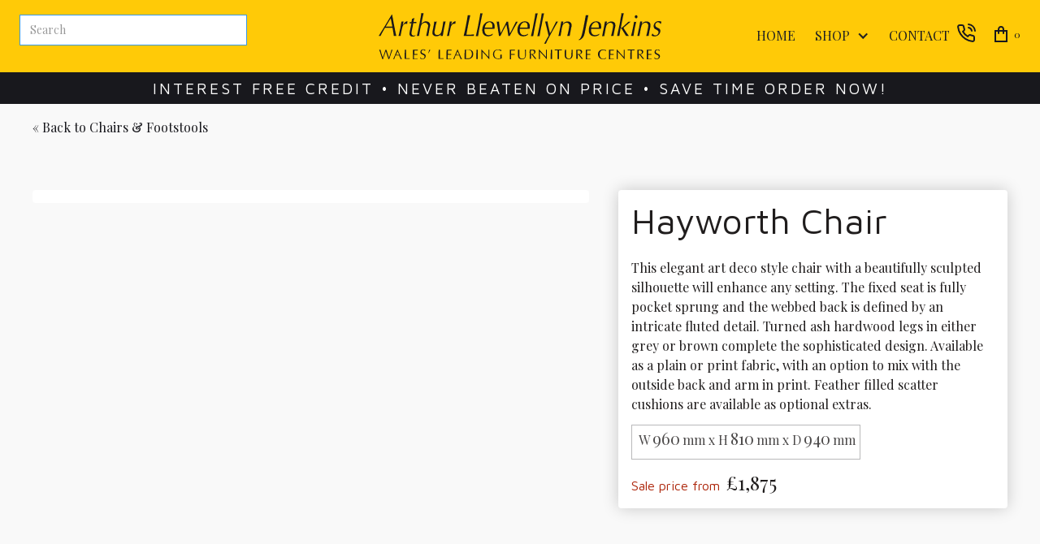

--- FILE ---
content_type: text/html; charset=utf-8
request_url: https://www.arthurllewellynjenkins.co.uk/product/hayworth-chair
body_size: 12202
content:
<!DOCTYPE html><!-- Last Published: Tue Jan 27 2026 17:23:48 GMT+0000 (Coordinated Universal Time) --><html data-wf-domain="www.arthurllewellynjenkins.co.uk" data-wf-page="6448d69651838443623147a7" data-wf-site="5e84af139c74c6d3ca8587ab" lang="en" data-wf-collection="6448d6965183842b6f31474f" data-wf-item-slug="hayworth-chair"><head><meta charset="utf-8"/><title>Hayworth Chair</title><meta content="This elegant art deco style chair with a beautifully sculpted silhouette will enhance any setting. The fixed seat is fully pocket sprung and the webbed back is defined by an intricate fluted detail. Turned ash hardwood legs in either grey or brown complete the sophisticated design. Available as a plain or print fabric, with an option to mix with the outside back and arm in print. Feather filled scatter cushions are available as optional extras." name="description"/><meta content="Hayworth Chair" property="og:title"/><meta content="This elegant art deco style chair with a beautifully sculpted silhouette will enhance any setting. The fixed seat is fully pocket sprung and the webbed back is defined by an intricate fluted detail. Turned ash hardwood legs in either grey or brown complete the sophisticated design. Available as a plain or print fabric, with an option to mix with the outside back and arm in print. Feather filled scatter cushions are available as optional extras." property="og:description"/><meta content="https://cdn.prod.website-files.com/5e84af139c74c67f188587b1/66c71e9c2aa7f4e4536b94f9_hayworth-chair.jpg" property="og:image"/><meta content="Hayworth Chair" property="twitter:title"/><meta content="This elegant art deco style chair with a beautifully sculpted silhouette will enhance any setting. The fixed seat is fully pocket sprung and the webbed back is defined by an intricate fluted detail. Turned ash hardwood legs in either grey or brown complete the sophisticated design. Available as a plain or print fabric, with an option to mix with the outside back and arm in print. Feather filled scatter cushions are available as optional extras." property="twitter:description"/><meta content="https://cdn.prod.website-files.com/5e84af139c74c67f188587b1/66c71e9c2aa7f4e4536b94f9_hayworth-chair.jpg" property="twitter:image"/><meta property="og:type" content="website"/><meta content="summary_large_image" name="twitter:card"/><meta content="width=device-width, initial-scale=1" name="viewport"/><meta content="unGRvmtQ76DFyqhwyh0phA1bjaCAnbUXIM-fhFnWBe8" name="google-site-verification"/><link href="https://cdn.prod.website-files.com/5e84af139c74c6d3ca8587ab/css/arthur-llewellyn-jenkins.webflow.shared.808ef223f.min.css" rel="stylesheet" type="text/css" integrity="sha384-gI7yI/VPu+H2ixQ8zSaDANK6kuJhTeyUmeVwaUE/qRpWJsxtVM/DJR//ZCqJ6WjD" crossorigin="anonymous"/><link href="https://fonts.googleapis.com" rel="preconnect"/><link href="https://fonts.gstatic.com" rel="preconnect" crossorigin="anonymous"/><script src="https://ajax.googleapis.com/ajax/libs/webfont/1.6.26/webfont.js" type="text/javascript"></script><script type="text/javascript">WebFont.load({  google: {    families: ["Work Sans:100,200,300,regular,500,600,700,800,900","Maven Pro:regular,500,600,700,900","Playfair Display:regular,600,800"]  }});</script><script type="text/javascript">!function(o,c){var n=c.documentElement,t=" w-mod-";n.className+=t+"js",("ontouchstart"in o||o.DocumentTouch&&c instanceof DocumentTouch)&&(n.className+=t+"touch")}(window,document);</script><link href="https://cdn.prod.website-files.com/5e84af139c74c6d3ca8587ab/5ebaa5411c344a3a32fed2e0_favicon-32x32.png" rel="shortcut icon" type="image/x-icon"/><link href="https://cdn.prod.website-files.com/5e84af139c74c6d3ca8587ab/5ebaa52fbf2747e61b2d8621_allj256x256.png" rel="apple-touch-icon"/><link href="https://www.arthurllewellynjenkins.co.uk//product/hayworth-chair" rel="canonical"/><script type="application/ld+json">
{
  "@context": "https://schema.org",
  "@type": "Product",
  "name": "Hayworth Chair",
  "description": "This elegant art deco style chair with a beautifully sculpted silhouette will enhance any setting. The fixed seat is fully pocket sprung and the webbed back is defined by an intricate fluted detail. Turned ash hardwood legs in either grey or brown complete the sophisticated design. Available as a plain or print fabric, with an option to mix with the outside back and arm in print. Feather filled scatter cushions are available as optional extras.",
  "url": "/product/hayworth-chair",
  "sku": "tethayworthch",
  "brand": {
    "@type": "Brand",
    "name": "Hayworth"
  },
  "image": {
    "@type": "ImageObject",
    "url": "https://cdn.prod.website-files.com/5e84af139c74c67f188587b1/66c71e9c2aa7f4e4536b94f9_hayworth-chair.jpg"
  },
  "offers": {
    "@type": "Offer",
    "price": "£1,985 ",
    "priceCurrency": "GBP",
    "availability": "https://schema.org/InStock",
    "url": "/product/hayworth-chair"
  },
  "category": "Chairs &amp; Footstools",
  "weight": {
    "@type": "QuantitativeValue",
    "value": ""
  },
  "width": {
    "@type": "QuantitativeValue",
    "value": "960"
  },
  "height": {
    "@type": "QuantitativeValue",
    "value": "810"
  },
  "depth": {
    "@type": "QuantitativeValue",
    "value": "940"
  }
}
</script><script async="" src="https://www.googletagmanager.com/gtag/js?id=UA-19735911-1"></script><script type="text/javascript">window.dataLayer = window.dataLayer || [];function gtag(){dataLayer.push(arguments);}gtag('js', new Date());gtag('config', 'UA-19735911-1', {'anonymize_ip': false});gtag('event', 'view_item', {'items': [{'id': '6693edd0641b90932f5a8c1c'}]});</script><script async="" src="https://www.googletagmanager.com/gtag/js?id=G-47DNYPJFHZ"></script><script type="text/javascript">window.dataLayer = window.dataLayer || [];function gtag(){dataLayer.push(arguments);}gtag('set', 'developer_id.dZGVlNj', true);gtag('js', new Date());gtag('config', 'G-47DNYPJFHZ');gtag('event', 'view_item', {'developer_id.dZGVlNj': true, 'items': [{'id': '6693edd0641b90932f5a8c1c'}]});</script><script id="jetboost-script" type="text/javascript"> window.JETBOOST_SITE_ID = "ck8zkhov54rpj0707jmxvoy8l"; (function() { d = document; s = d.createElement("script"); s.src = "https://cdn.jetboost.io/jetboost.js"; s.async = 1; d.getElementsByTagName("head")[0].appendChild(s); })(); </script>
<script src="https://js.stripe.com/v3/" type="text/javascript" data-wf-ecomm-key="pk_live_nyPnaDuxaj8zDxRbuaPHJjip" data-wf-ecomm-acct-id="acct_1Hrj9iHWXBvliTIr"></script><script type="text/javascript">window.__WEBFLOW_CURRENCY_SETTINGS = {"currencyCode":"GBP","symbol":"£","decimal":".","fractionDigits":2,"group":",","template":"{{wf {&quot;path&quot;:&quot;symbol&quot;,&quot;type&quot;:&quot;PlainText&quot;\\} }}{{wf {&quot;path&quot;:&quot;amount&quot;,&quot;type&quot;:&quot;CommercePrice&quot;\\} }} ","hideDecimalForWholeNumbers":true};</script></head><body><div class="page-wrapper"><div data-animation="default" class="navbar active-nav w-nav" data-easing2="ease" data-easing="ease" data-collapse="medium" role="banner" data-no-scroll="1" data-duration="400" data-doc-height="1"><nav class="nav-wrapper"><div id="w-node-_25bc8639-7f54-8c2f-1dcd-b6f8bef1fee3-bef1fee1" class="search-link-wrapper"><div class="search-icon"><img src="https://cdn.prod.website-files.com/5e84af139c74c6d3ca8587ab/5ebe9774a5c7faf2b0ddd2e2_search-icon.svg" alt="magnifying glass icon" class="image-5"/></div><form action="/search" class="search w-form"><input class="search-input w-input" autofocus="true" maxlength="256" name="query" placeholder="Search" type="search" id="search" required=""/><input type="submit" class="search-button w-button" value="Search"/></form></div><a href="/" id="w-node-_25bc8639-7f54-8c2f-1dcd-b6f8bef1fee7-bef1fee1" class="brand w-nav-brand"><img src="https://cdn.prod.website-files.com/5e84af139c74c6d3ca8587ab/5e84af139c74c640638589cf_ALLJ-logo.svg" width="349" alt="Arthur Llewellyn Jenkins brand" class="logo1"/></a><div id="w-node-_25bc8639-7f54-8c2f-1dcd-b6f8bef1ff30-bef1fee1" class="nav-menu-button w-nav-button"><img src="https://cdn.prod.website-files.com/5e84af139c74c6d3ca8587ab/5e84af139c74c6cd788587db_Menu%20Icon.png" width="20" alt="" class="menu-icon"/></div><div id="w-node-_25bc8639-7f54-8c2f-1dcd-b6f8bef1fee9-bef1fee1" class="nav-menu-wrap"><nav role="navigation" class="nav-menu w-nav-menu"><a href="/" class="nav-link w-nav-link">Home</a><div data-delay="0" data-hover="false" data-w-id="25bc8639-7f54-8c2f-1dcd-b6f8bef1feed" class="nav-link-dropdown-wrapper w-dropdown"><div class="nav-link-dropdown w-dropdown-toggle"><div class="nav-link">shop</div><div class="icon w-icon-dropdown-toggle"></div></div><nav class="dropdown-list-2 w-dropdown-list"><div class="drop-down-list-wrapper w-dyn-list"><div role="list" class="w-dyn-items"><div role="listitem" class="dropdown-link w-dyn-item"><a href="/category/fabric-sofas" class="drop-down-link">Fabric Sofas</a></div><div role="listitem" class="dropdown-link w-dyn-item"><a href="/category/leather-sofas" class="drop-down-link">Leather Sofas</a></div><div role="listitem" class="dropdown-link w-dyn-item"><a href="/category/beds" class="drop-down-link">Beds</a></div><div role="listitem" class="dropdown-link w-dyn-item"><a href="/category/bedrooms" class="drop-down-link">Bedrooms</a></div><div role="listitem" class="dropdown-link w-dyn-item"><a href="/category/cta" class="drop-down-link w-condition-invisible">CTA</a></div><div role="listitem" class="dropdown-link w-dyn-item"><a href="/category/dining" class="drop-down-link">Dining, Occasional &amp; Office</a></div><div role="listitem" class="dropdown-link w-dyn-item"><a href="/category/clearance" class="drop-down-link">Immediate Delivery!</a></div><div role="listitem" class="dropdown-link w-dyn-item"><a href="/category/chairs" class="drop-down-link">Chairs &amp; Footstools</a></div><div role="listitem" class="dropdown-link w-dyn-item"><a href="/category/available-now" class="drop-down-link">Buy now for Immediate Delivery!</a></div><div role="listitem" class="dropdown-link w-dyn-item"><a href="/category/mobility" class="drop-down-link">Mobility</a></div><div role="listitem" class="dropdown-link w-dyn-item"><a href="/category/cane-furniture" class="drop-down-link">Cane Furniture </a></div><div role="listitem" class="dropdown-link w-dyn-item"><a href="/category/outdoor-living" class="drop-down-link">Garden Furniture</a></div></div></div></nav></div><a href="#" class="link-wrapper w-inline-block"><div class="nav-link">Contact</div><div class="html-embed-3 w-embed"><svg xmlns="http://www.w3.org/2000/svg" width="24" height="24" viewBox="0 0 24 24" fill="none" stroke="currentColor" stroke-width="2" stroke-linecap="round" stroke-linejoin="round" class="feather feather-phone-call"><path d="M15.05 5A5 5 0 0 1 19 8.95M15.05 1A9 9 0 0 1 23 8.94m-1 7.98v3a2 2 0 0 1-2.18 2 19.79 19.79 0 0 1-8.63-3.07 19.5 19.5 0 0 1-6-6 19.79 19.79 0 0 1-3.07-8.67A2 2 0 0 1 4.11 2h3a2 2 0 0 1 2 1.72 12.84 12.84 0 0 0 .7 2.81 2 2 0 0 1-.45 2.11L8.09 9.91a16 16 0 0 0 6 6l1.27-1.27a2 2 0 0 1 2.11-.45 12.84 12.84 0 0 0 2.81.7A2 2 0 0 1 22 16.92z"></path></svg></div></a></nav><div class="cart-wrapper"><div data-node-type="commerce-cart-wrapper" data-open-product="" data-wf-cart-type="rightSidebar" data-wf-cart-query="query Dynamo3 {
  database {
    id
    commerceOrder {
      comment
      extraItems {
        name
        pluginId
        pluginName
        price {
          decimalValue
          string
          unit
          value
        }
      }
      id
      startedOn
      statusFlags {
        hasDownloads
        hasSubscription
        isFreeOrder
        requiresShipping
      }
      subtotal {
        decimalValue
        string
        unit
        value
      }
      total {
        decimalValue
        string
        unit
        value
      }
      updatedOn
      userItems {
        count
        id
        price {
          value
          unit
          decimalValue
          string
        }
        product {
          id
          cmsLocaleId
          draft
          archived
          f_name_: name
          f_sku_properties_3dr: skuProperties {
            id
            name
            enum {
              id
              name
              slug
            }
          }
        }
        rowTotal {
          decimalValue
          string
          unit
          value
        }
        sku {
          cmsLocaleId
          draft
          archived
          f_main_image_4dr: mainImage {
            url
            file {
              size
              origFileName
              createdOn
              updatedOn
              mimeType
              width
              height
              variants {
                origFileName
                quality
                height
                width
                s3Url
                error
                size
              }
            }
            alt
          }
          f_sku_values_3dr: skuValues {
            property {
              id
            }
            value {
              id
            }
          }
          id
        }
        subscriptionFrequency
        subscriptionInterval
        subscriptionTrial
      }
      userItemsCount
    }
  }
  site {
    commerce {
      id
      businessAddress {
        country
      }
      defaultCountry
      defaultCurrency
      quickCheckoutEnabled
    }
  }
}" data-wf-page-link-href-prefix="" class="w-commerce-commercecartwrapper cart"><a href="#" data-node-type="commerce-cart-open-link" role="button" class="w-commerce-commercecartopenlink cart-button w-inline-block" aria-haspopup="dialog" aria-label="Open cart"><img src="https://cdn.prod.website-files.com/5e84af139c74c6d3ca8587ab/5e84af139c74c62d588587dc_Cart%20Icon%402x.png" width="16" alt=""/><div data-wf-bindings="%5B%7B%22innerHTML%22%3A%7B%22type%22%3A%22Number%22%2C%22filter%22%3A%7B%22type%22%3A%22numberPrecision%22%2C%22params%22%3A%5B%220%22%2C%22numberPrecision%22%5D%7D%2C%22dataPath%22%3A%22database.commerceOrder.userItemsCount%22%7D%7D%5D" class="w-commerce-commercecartopenlinkcount cart-quantity">0</div></a><div data-node-type="commerce-cart-container-wrapper" style="display:none" class="w-commerce-commercecartcontainerwrapper w-commerce-commercecartcontainerwrapper--cartType-rightSidebar cart-wrap"><div data-node-type="commerce-cart-container" role="dialog" class="w-commerce-commercecartcontainer cart-container light-cart-container"><div class="w-commerce-commercecartheader cart-header light-cart-header"><h4 class="w-commerce-commercecartheading cart-heading">Your Cart</h4><a href="#" data-node-type="commerce-cart-close-link" role="button" class="w-commerce-commercecartcloselink close-button w-inline-block" aria-label="Close cart"><img src="https://cdn.prod.website-files.com/5e84af139c74c6d3ca8587ab/5e84af139c74c6518e8588ef_Close%20Cart%20Icon%20Light%402x.png" width="11" alt="" class="cart-close-icon"/></a></div><div class="w-commerce-commercecartformwrapper"><form data-node-type="commerce-cart-form" style="display:none" class="w-commerce-commercecartform"><script type="text/x-wf-template" id="wf-template-25bc8639-7f54-8c2f-1dcd-b6f8bef1ff0a">%3Cdiv%20class%3D%22w-commerce-commercecartitem%20cart-item%22%3E%3Cimg%20data-wf-bindings%3D%22%255B%257B%2522src%2522%253A%257B%2522type%2522%253A%2522ImageRef%2522%252C%2522filter%2522%253A%257B%2522type%2522%253A%2522identity%2522%252C%2522params%2522%253A%255B%255D%257D%252C%2522dataPath%2522%253A%2522database.commerceOrder.userItems%255B%255D.sku.f_main_image_4dr%2522%257D%257D%255D%22%20src%3D%22%22%20alt%3D%22%22%20class%3D%22w-commerce-commercecartitemimage%20cart-product-image%20w-dyn-bind-empty%22%2F%3E%3Cdiv%20class%3D%22w-commerce-commercecartiteminfo%20cart-item-info%20light-cart-item-info%22%3E%3Cdiv%3E%3Cdiv%20data-wf-bindings%3D%22%255B%257B%2522innerHTML%2522%253A%257B%2522type%2522%253A%2522PlainText%2522%252C%2522filter%2522%253A%257B%2522type%2522%253A%2522identity%2522%252C%2522params%2522%253A%255B%255D%257D%252C%2522dataPath%2522%253A%2522database.commerceOrder.userItems%255B%255D.product.f_name_%2522%257D%257D%255D%22%20class%3D%22w-commerce-commercecartproductname%20cart-product-name%20w-dyn-bind-empty%22%3E%3C%2Fdiv%3E%3Cdiv%20data-wf-bindings%3D%22%255B%257B%2522innerHTML%2522%253A%257B%2522type%2522%253A%2522CommercePrice%2522%252C%2522filter%2522%253A%257B%2522type%2522%253A%2522price%2522%252C%2522params%2522%253A%255B%255D%257D%252C%2522dataPath%2522%253A%2522database.commerceOrder.userItems%255B%255D.price%2522%257D%257D%255D%22%20class%3D%22cart-product-price%22%3E%240.00%3C%2Fdiv%3E%3C%2Fdiv%3E%3Cscript%20type%3D%22text%2Fx-wf-template%22%20id%3D%22wf-template-25bc8639-7f54-8c2f-1dcd-b6f8bef1ff11%22%3E%253Cli%253E%253Cspan%2520class%253D%2522cart-option-text%2522%2520data-wf-bindings%253D%2522%25255B%25257B%252522innerHTML%252522%25253A%25257B%252522type%252522%25253A%252522PlainText%252522%25252C%252522filter%252522%25253A%25257B%252522type%252522%25253A%252522identity%252522%25252C%252522params%252522%25253A%25255B%25255D%25257D%25252C%252522dataPath%252522%25253A%252522database.commerceOrder.userItems%25255B%25255D.product.f_sku_properties_3dr%25255B%25255D.name%252522%25257D%25257D%25255D%2522%253E%253C%252Fspan%253E%253Cspan%253E%253A%2520%253C%252Fspan%253E%253Cspan%2520class%253D%2522cart-option-text%2522%2520data-wf-bindings%253D%2522%25255B%25257B%252522innerHTML%252522%25253A%25257B%252522type%252522%25253A%252522CommercePropValues%252522%25252C%252522filter%252522%25253A%25257B%252522type%252522%25253A%252522identity%252522%25252C%252522params%252522%25253A%25255B%25255D%25257D%25252C%252522dataPath%252522%25253A%252522database.commerceOrder.userItems%25255B%25255D.product.f_sku_properties_3dr%25255B%25255D%252522%25257D%25257D%25255D%2522%253E%253C%252Fspan%253E%253C%252Fli%253E%3C%2Fscript%3E%3Cul%20data-wf-bindings%3D%22%255B%257B%2522optionSets%2522%253A%257B%2522type%2522%253A%2522CommercePropTable%2522%252C%2522filter%2522%253A%257B%2522type%2522%253A%2522identity%2522%252C%2522params%2522%253A%255B%255D%257D%252C%2522dataPath%2522%253A%2522database.commerceOrder.userItems%255B%255D.product.f_sku_properties_3dr%5B%5D%2522%257D%257D%252C%257B%2522optionValues%2522%253A%257B%2522type%2522%253A%2522CommercePropValues%2522%252C%2522filter%2522%253A%257B%2522type%2522%253A%2522identity%2522%252C%2522params%2522%253A%255B%255D%257D%252C%2522dataPath%2522%253A%2522database.commerceOrder.userItems%255B%255D.sku.f_sku_values_3dr%2522%257D%257D%255D%22%20class%3D%22w-commerce-commercecartoptionlist%20option-list%22%20data-wf-collection%3D%22database.commerceOrder.userItems%255B%255D.product.f_sku_properties_3dr%22%20data-wf-template-id%3D%22wf-template-25bc8639-7f54-8c2f-1dcd-b6f8bef1ff11%22%3E%3Cli%3E%3Cspan%20class%3D%22cart-option-text%22%20data-wf-bindings%3D%22%255B%257B%2522innerHTML%2522%253A%257B%2522type%2522%253A%2522PlainText%2522%252C%2522filter%2522%253A%257B%2522type%2522%253A%2522identity%2522%252C%2522params%2522%253A%255B%255D%257D%252C%2522dataPath%2522%253A%2522database.commerceOrder.userItems%255B%255D.product.f_sku_properties_3dr%255B%255D.name%2522%257D%257D%255D%22%3E%3C%2Fspan%3E%3Cspan%3E%3A%20%3C%2Fspan%3E%3Cspan%20class%3D%22cart-option-text%22%20data-wf-bindings%3D%22%255B%257B%2522innerHTML%2522%253A%257B%2522type%2522%253A%2522CommercePropValues%2522%252C%2522filter%2522%253A%257B%2522type%2522%253A%2522identity%2522%252C%2522params%2522%253A%255B%255D%257D%252C%2522dataPath%2522%253A%2522database.commerceOrder.userItems%255B%255D.product.f_sku_properties_3dr%255B%255D%2522%257D%257D%255D%22%3E%3C%2Fspan%3E%3C%2Fli%3E%3C%2Ful%3E%3Ca%20href%3D%22%23%22%20role%3D%22%22%20data-wf-bindings%3D%22%255B%257B%2522data-commerce-sku-id%2522%253A%257B%2522type%2522%253A%2522ItemRef%2522%252C%2522filter%2522%253A%257B%2522type%2522%253A%2522identity%2522%252C%2522params%2522%253A%255B%255D%257D%252C%2522dataPath%2522%253A%2522database.commerceOrder.userItems%255B%255D.sku.id%2522%257D%257D%255D%22%20class%3D%22remove-button%20w-inline-block%22%20data-wf-cart-action%3D%22remove-item%22%20data-commerce-sku-id%3D%22%22%20aria-label%3D%22Remove%20item%20from%20cart%22%3E%3Cdiv%20class%3D%22cart-remove-link%20light-cart-remove-link%22%3ERemove%3C%2Fdiv%3E%3C%2Fa%3E%3C%2Fdiv%3E%3Cinput%20data-wf-bindings%3D%22%255B%257B%2522value%2522%253A%257B%2522type%2522%253A%2522Number%2522%252C%2522filter%2522%253A%257B%2522type%2522%253A%2522numberPrecision%2522%252C%2522params%2522%253A%255B%25220%2522%252C%2522numberPrecision%2522%255D%257D%252C%2522dataPath%2522%253A%2522database.commerceOrder.userItems%255B%255D.count%2522%257D%257D%252C%257B%2522data-commerce-sku-id%2522%253A%257B%2522type%2522%253A%2522ItemRef%2522%252C%2522filter%2522%253A%257B%2522type%2522%253A%2522identity%2522%252C%2522params%2522%253A%255B%255D%257D%252C%2522dataPath%2522%253A%2522database.commerceOrder.userItems%255B%255D.sku.id%2522%257D%257D%255D%22%20class%3D%22w-commerce-commercecartquantity%20text-field%20cart-input%20light-cart-input%22%20required%3D%22%22%20pattern%3D%22%5E%5B0-9%5D%2B%24%22%20inputMode%3D%22numeric%22%20type%3D%22number%22%20name%3D%22quantity%22%20autoComplete%3D%22off%22%20data-wf-cart-action%3D%22update-item-quantity%22%20data-commerce-sku-id%3D%22%22%20value%3D%221%22%2F%3E%3C%2Fdiv%3E</script><div class="w-commerce-commercecartlist cart-list" data-wf-collection="database.commerceOrder.userItems" data-wf-template-id="wf-template-25bc8639-7f54-8c2f-1dcd-b6f8bef1ff0a"><div class="w-commerce-commercecartitem cart-item"><img data-wf-bindings="%5B%7B%22src%22%3A%7B%22type%22%3A%22ImageRef%22%2C%22filter%22%3A%7B%22type%22%3A%22identity%22%2C%22params%22%3A%5B%5D%7D%2C%22dataPath%22%3A%22database.commerceOrder.userItems%5B%5D.sku.f_main_image_4dr%22%7D%7D%5D" src="" alt="" class="w-commerce-commercecartitemimage cart-product-image w-dyn-bind-empty"/><div class="w-commerce-commercecartiteminfo cart-item-info light-cart-item-info"><div><div data-wf-bindings="%5B%7B%22innerHTML%22%3A%7B%22type%22%3A%22PlainText%22%2C%22filter%22%3A%7B%22type%22%3A%22identity%22%2C%22params%22%3A%5B%5D%7D%2C%22dataPath%22%3A%22database.commerceOrder.userItems%5B%5D.product.f_name_%22%7D%7D%5D" class="w-commerce-commercecartproductname cart-product-name w-dyn-bind-empty"></div><div data-wf-bindings="%5B%7B%22innerHTML%22%3A%7B%22type%22%3A%22CommercePrice%22%2C%22filter%22%3A%7B%22type%22%3A%22price%22%2C%22params%22%3A%5B%5D%7D%2C%22dataPath%22%3A%22database.commerceOrder.userItems%5B%5D.price%22%7D%7D%5D" class="cart-product-price">$0.00</div></div><script type="text/x-wf-template" id="wf-template-25bc8639-7f54-8c2f-1dcd-b6f8bef1ff11">%3Cli%3E%3Cspan%20class%3D%22cart-option-text%22%20data-wf-bindings%3D%22%255B%257B%2522innerHTML%2522%253A%257B%2522type%2522%253A%2522PlainText%2522%252C%2522filter%2522%253A%257B%2522type%2522%253A%2522identity%2522%252C%2522params%2522%253A%255B%255D%257D%252C%2522dataPath%2522%253A%2522database.commerceOrder.userItems%255B%255D.product.f_sku_properties_3dr%255B%255D.name%2522%257D%257D%255D%22%3E%3C%2Fspan%3E%3Cspan%3E%3A%20%3C%2Fspan%3E%3Cspan%20class%3D%22cart-option-text%22%20data-wf-bindings%3D%22%255B%257B%2522innerHTML%2522%253A%257B%2522type%2522%253A%2522CommercePropValues%2522%252C%2522filter%2522%253A%257B%2522type%2522%253A%2522identity%2522%252C%2522params%2522%253A%255B%255D%257D%252C%2522dataPath%2522%253A%2522database.commerceOrder.userItems%255B%255D.product.f_sku_properties_3dr%255B%255D%2522%257D%257D%255D%22%3E%3C%2Fspan%3E%3C%2Fli%3E</script><ul data-wf-bindings="%5B%7B%22optionSets%22%3A%7B%22type%22%3A%22CommercePropTable%22%2C%22filter%22%3A%7B%22type%22%3A%22identity%22%2C%22params%22%3A%5B%5D%7D%2C%22dataPath%22%3A%22database.commerceOrder.userItems%5B%5D.product.f_sku_properties_3dr[]%22%7D%7D%2C%7B%22optionValues%22%3A%7B%22type%22%3A%22CommercePropValues%22%2C%22filter%22%3A%7B%22type%22%3A%22identity%22%2C%22params%22%3A%5B%5D%7D%2C%22dataPath%22%3A%22database.commerceOrder.userItems%5B%5D.sku.f_sku_values_3dr%22%7D%7D%5D" class="w-commerce-commercecartoptionlist option-list" data-wf-collection="database.commerceOrder.userItems%5B%5D.product.f_sku_properties_3dr" data-wf-template-id="wf-template-25bc8639-7f54-8c2f-1dcd-b6f8bef1ff11"><li><span class="cart-option-text" data-wf-bindings="%5B%7B%22innerHTML%22%3A%7B%22type%22%3A%22PlainText%22%2C%22filter%22%3A%7B%22type%22%3A%22identity%22%2C%22params%22%3A%5B%5D%7D%2C%22dataPath%22%3A%22database.commerceOrder.userItems%5B%5D.product.f_sku_properties_3dr%5B%5D.name%22%7D%7D%5D"></span><span>: </span><span class="cart-option-text" data-wf-bindings="%5B%7B%22innerHTML%22%3A%7B%22type%22%3A%22CommercePropValues%22%2C%22filter%22%3A%7B%22type%22%3A%22identity%22%2C%22params%22%3A%5B%5D%7D%2C%22dataPath%22%3A%22database.commerceOrder.userItems%5B%5D.product.f_sku_properties_3dr%5B%5D%22%7D%7D%5D"></span></li></ul><a href="#" role="" data-wf-bindings="%5B%7B%22data-commerce-sku-id%22%3A%7B%22type%22%3A%22ItemRef%22%2C%22filter%22%3A%7B%22type%22%3A%22identity%22%2C%22params%22%3A%5B%5D%7D%2C%22dataPath%22%3A%22database.commerceOrder.userItems%5B%5D.sku.id%22%7D%7D%5D" class="remove-button w-inline-block" data-wf-cart-action="remove-item" data-commerce-sku-id="" aria-label="Remove item from cart"><div class="cart-remove-link light-cart-remove-link">Remove</div></a></div><input data-wf-bindings="%5B%7B%22value%22%3A%7B%22type%22%3A%22Number%22%2C%22filter%22%3A%7B%22type%22%3A%22numberPrecision%22%2C%22params%22%3A%5B%220%22%2C%22numberPrecision%22%5D%7D%2C%22dataPath%22%3A%22database.commerceOrder.userItems%5B%5D.count%22%7D%7D%2C%7B%22data-commerce-sku-id%22%3A%7B%22type%22%3A%22ItemRef%22%2C%22filter%22%3A%7B%22type%22%3A%22identity%22%2C%22params%22%3A%5B%5D%7D%2C%22dataPath%22%3A%22database.commerceOrder.userItems%5B%5D.sku.id%22%7D%7D%5D" class="w-commerce-commercecartquantity text-field cart-input light-cart-input" required="" pattern="^[0-9]+$" inputMode="numeric" type="number" name="quantity" autoComplete="off" data-wf-cart-action="update-item-quantity" data-commerce-sku-id="" value="1"/></div></div><div class="w-commerce-commercecartfooter cart-footer light-cart-footer"><div aria-live="" aria-atomic="false" class="w-commerce-commercecartlineitem cart-line-item light-cart-line-item"><div class="size5-text">Subtotal</div><div data-wf-bindings="%5B%7B%22innerHTML%22%3A%7B%22type%22%3A%22CommercePrice%22%2C%22filter%22%3A%7B%22type%22%3A%22price%22%2C%22params%22%3A%5B%5D%7D%2C%22dataPath%22%3A%22database.commerceOrder.subtotal%22%7D%7D%5D" class="w-commerce-commercecartordervalue size6-text"></div></div><div><div data-node-type="commerce-cart-quick-checkout-actions" style="display:none"><a role="button" tabindex="0" aria-haspopup="dialog" aria-label="Apple Pay" data-node-type="commerce-cart-apple-pay-button" style="background-image:-webkit-named-image(apple-pay-logo-white);background-size:100% 50%;background-position:50% 50%;background-repeat:no-repeat" class="w-commerce-commercecartapplepaybutton web-payment-button" tabindex="0"><div></div></a><a role="button" tabindex="0" aria-haspopup="dialog" data-node-type="commerce-cart-quick-checkout-button" style="display:none" class="w-commerce-commercecartquickcheckoutbutton"><svg class="w-commerce-commercequickcheckoutgoogleicon" xmlns="http://www.w3.org/2000/svg" xmlns:xlink="http://www.w3.org/1999/xlink" width="16" height="16" viewBox="0 0 16 16"><defs><polygon id="google-mark-a" points="0 .329 3.494 .329 3.494 7.649 0 7.649"></polygon><polygon id="google-mark-c" points=".894 0 13.169 0 13.169 6.443 .894 6.443"></polygon></defs><g fill="none" fill-rule="evenodd"><path fill="#4285F4" d="M10.5967,12.0469 L10.5967,14.0649 L13.1167,14.0649 C14.6047,12.6759 15.4577,10.6209 15.4577,8.1779 C15.4577,7.6339 15.4137,7.0889 15.3257,6.5559 L7.8887,6.5559 L7.8887,9.6329 L12.1507,9.6329 C11.9767,10.6119 11.4147,11.4899 10.5967,12.0469"></path><path fill="#34A853" d="M7.8887,16 C10.0137,16 11.8107,15.289 13.1147,14.067 C13.1147,14.066 13.1157,14.065 13.1167,14.064 L10.5967,12.047 C10.5877,12.053 10.5807,12.061 10.5727,12.067 C9.8607,12.556 8.9507,12.833 7.8887,12.833 C5.8577,12.833 4.1387,11.457 3.4937,9.605 L0.8747,9.605 L0.8747,11.648 C2.2197,14.319 4.9287,16 7.8887,16"></path><g transform="translate(0 4)"><mask id="google-mark-b" fill="#fff"><use xlink:href="#google-mark-a"></use></mask><path fill="#FBBC04" d="M3.4639,5.5337 C3.1369,4.5477 3.1359,3.4727 3.4609,2.4757 L3.4639,2.4777 C3.4679,2.4657 3.4749,2.4547 3.4789,2.4427 L3.4939,0.3287 L0.8939,0.3287 C0.8799,0.3577 0.8599,0.3827 0.8459,0.4117 C-0.2821,2.6667 -0.2821,5.3337 0.8459,7.5887 L0.8459,7.5997 C0.8549,7.6167 0.8659,7.6317 0.8749,7.6487 L3.4939,5.6057 C3.4849,5.5807 3.4729,5.5587 3.4639,5.5337" mask="url(#google-mark-b)"></path></g><mask id="google-mark-d" fill="#fff"><use xlink:href="#google-mark-c"></use></mask><path fill="#EA4335" d="M0.894,4.3291 L3.478,6.4431 C4.113,4.5611 5.843,3.1671 7.889,3.1671 C9.018,3.1451 10.102,3.5781 10.912,4.3671 L13.169,2.0781 C11.733,0.7231 9.85,-0.0219 7.889,0.0001 C4.941,0.0001 2.245,1.6791 0.894,4.3291" mask="url(#google-mark-d)"></path></g></svg><svg class="w-commerce-commercequickcheckoutmicrosofticon" xmlns="http://www.w3.org/2000/svg" width="16" height="16" viewBox="0 0 16 16"><g fill="none" fill-rule="evenodd"><polygon fill="#F05022" points="7 7 1 7 1 1 7 1"></polygon><polygon fill="#7DB902" points="15 7 9 7 9 1 15 1"></polygon><polygon fill="#00A4EE" points="7 15 1 15 1 9 7 9"></polygon><polygon fill="#FFB700" points="15 15 9 15 9 9 15 9"></polygon></g></svg><div>Pay with browser.</div></a></div><div data-wf-paypal-button="{&quot;layout&quot;:&quot;horizontal&quot;,&quot;color&quot;:&quot;black&quot;,&quot;shape&quot;:&quot;rect&quot;,&quot;label&quot;:&quot;paypal&quot;,&quot;tagline&quot;:false,&quot;note&quot;:false}" class="paypal"></div><a href="/checkout" value="Continue to Checkout" data-node-type="cart-checkout-button" class="w-commerce-commercecartcheckoutbutton button-small" data-loading-text="Hang Tight..." data-publishable-key="pk_live_51Hrj9iHWXBvliTIr3tLkvD3iQm9QC9zhnszayBosRoq8QsEVqVdzw364aUjDteHapERNdd87R8YXNpvFh6cY1SFf00yHe1Cnin">Continue to Checkout</a></div></div></form><div class="w-commerce-commercecartemptystate empty-state"><div>No items found.</div></div><div aria-live="" style="display:none" data-node-type="commerce-cart-error" class="w-commerce-commercecarterrorstate error-message"><div class="w-cart-error-msg" data-w-cart-quantity-error="Product is not available in this quantity." data-w-cart-general-error="Something went wrong when adding this item to the cart." data-w-cart-checkout-error="Checkout is disabled on this site." data-w-cart-cart_order_min-error="The order minimum was not met. Add more items to your cart to continue." data-w-cart-subscription_error-error="Before you purchase, please use your email invite to verify your address so we can send order updates.">Product is not available in this quantity.</div></div></div></div></div></div></div></div></nav><div class="notification-link-wrap"><div class="top-notification"><div class="nav_call-out-line"><div class="w-layout-grid other4-grid"><div id="w-node-_25bc8639-7f54-8c2f-1dcd-b6f8bef1ff36-bef1fee1" class="notification-content"><div class="text-block-5">interest free credit • NEVER BEATEN ON PRICE • SAVE TIME ORDER NOW! </div></div></div></div></div></div></div><div class="section padding_small"><div class="product1-grid"><a id="w-node-_66b881af-b995-c216-ffcd-46eaf25e44fd-623147a7" href="/category/chairs" class="breadcrumb-link w-inline-block"><div class="size6-text-breadcrumb">« Back to </div><div class="breadcrumb-link-text">Chairs &amp; Footstools</div></a></div></div><div class="section"><div class="w-layout-grid product6-grid"><div id="w-node-_19087172-cf20-2e09-1c01-f336ae359f9f-623147a7" class="category-item-wrap"><div data-wf-sku-bindings="%5B%7B%22from%22%3A%22f_main_image_4dr.url%22%2C%22to%22%3A%22style.background-image%22%7D%5D" style="background-image:url(&quot;https://cdn.prod.website-files.com/5e84af139c74c67f188587b1/66c71e9c2aa7f4e4536b94f9_hayworth-chair.jpg&quot;)" class="product6-image"></div></div><div id="w-node-_19087172-cf20-2e09-1c01-f336ae359fa6-623147a7" class="product6-grey-deco"></div><div id="w-node-_19087172-cf20-2e09-1c01-f336ae359fa7-623147a7" class="product6-content-wrap"><div class="discription-wrapper"><div class="label w-condition-invisible">on display in store</div><div class="size1-text left-align">Hayworth Chair</div><p class="paragraph-70">This elegant art deco style chair with a beautifully sculpted silhouette will enhance any setting. The fixed seat is fully pocket sprung and the webbed back is defined by an intricate fluted detail. Turned ash hardwood legs in either grey or brown complete the sophisticated design. Available as a plain or print fabric, with an option to mix with the outside back and arm in print. Feather filled scatter cushions are available as optional extras.</p><div class="shipping-sizes-wrapper"><p class="shipping-size small">W</p><p data-wf-sku-bindings="%5B%7B%22from%22%3A%22f_width_%22%2C%22to%22%3A%22innerHTML%22%7D%5D" class="shipping-size">960</p><p class="shipping-size small">mm x H</p><p data-wf-sku-bindings="%5B%7B%22from%22%3A%22f_height_%22%2C%22to%22%3A%22innerHTML%22%7D%5D" class="shipping-size">810</p><p class="shipping-size small">mm x D</p><p data-wf-sku-bindings="%5B%7B%22from%22%3A%22f_length_%22%2C%22to%22%3A%22innerHTML%22%7D%5D" class="shipping-size">940</p><p class="shipping-size small">mm</p></div></div><div class="cart-wrapper"><div class="call-for-details w-condition-invisible w-dyn-bind-empty"></div><div data-wf-sku-conditions="%7B%22condition%22%3A%7B%22fields%22%3A%7B%22default-sku%3Aprice%22%3A%7B%22gt%22%3A0%2C%22type%22%3A%22CommercePrice%22%7D%7D%7D%2C%22timezone%22%3A%22Europe%2FLondon%22%7D" class="size6-text inline-red">Sale price from</div><div data-wf-sku-bindings="%5B%7B%22from%22%3A%22f_price_%22%2C%22to%22%3A%22innerHTML%22%7D%5D" class="full-price w-condition-invisible">£1,985 </div><div data-wf-sku-bindings="%5B%7B%22from%22%3A%22f_compare_at_price_7dr10dr%22%2C%22to%22%3A%22innerHTML%22%7D%5D" data-wf-sku-conditions="%7B%22condition%22%3A%7B%22fields%22%3A%7B%22default-sku%3Acompare-at-price%22%3A%7B%22gt%22%3A0%2C%22type%22%3A%22CommercePrice%22%7D%7D%7D%2C%22timezone%22%3A%22Europe%2FLondon%22%7D" class="price">£1,875 </div><div class="add-to-cart w-condition-invisible"><form data-node-type="commerce-add-to-cart-form" data-commerce-sku-id="6693edd18b2de3f7183c62e3" data-loading-text="Adding to cart..." data-commerce-product-id="6693edd0641b90932f5a8c1c" class="w-commerce-commerceaddtocartform default-state"><label for="quantity-4b15c280ea11e6a3b92d522c3eec69df">Quantity</label><input type="number" pattern="^[0-9]+$" inputMode="numeric" id="quantity-4b15c280ea11e6a3b92d522c3eec69df" name="commerce-add-to-cart-quantity-input" min="1" class="w-commerce-commerceaddtocartquantityinput quantity" value="1"/><input type="submit" data-node-type="commerce-add-to-cart-button" data-loading-text="Adding to cart..." aria-busy="false" aria-haspopup="dialog" class="w-commerce-commerceaddtocartbutton button-small add-to-cart" value="Add to Cart"/><a data-node-type="commerce-buy-now-button" data-default-text="Buy now" data-subscription-text="Subscribe now" aria-busy="false" aria-haspopup="false" style="display:none" class="w-commerce-commercebuynowbutton buy-now-button" href="/checkout" data-publishable-key="pk_live_51Hrj9iHWXBvliTIr3tLkvD3iQm9QC9zhnszayBosRoq8QsEVqVdzw364aUjDteHapERNdd87R8YXNpvFh6cY1SFf00yHe1Cnin">Buy now</a></form><div style="display:none" class="w-commerce-commerceaddtocartoutofstock out-of-stock-state" tabindex="0"><div>Out of stock, please select another product.</div></div><div aria-live="" data-node-type="commerce-add-to-cart-error" style="display:none" class="w-commerce-commerceaddtocarterror error-state"><div data-node-type="commerce-add-to-cart-error" data-w-add-to-cart-quantity-error="Product is not available in this quantity." data-w-add-to-cart-general-error="Something went wrong when adding this item to the cart." data-w-add-to-cart-mixed-cart-error="You can’t purchase another product with a subscription." data-w-add-to-cart-buy-now-error="Something went wrong when trying to purchase this item." data-w-add-to-cart-checkout-disabled-error="Checkout is disabled on this site." data-w-add-to-cart-select-all-options-error="Please select an option in each set.">Product is not available in this quantity.</div></div></div><div class="store-link w-dyn-bind-empty"></div></div><a href="https://www.affiliatly.com/af-1035268/affiliate.panel" class="w-condition-invisible">Hayworth Chair</a></div></div></div><div class="section"><div class="product6-grid"><h2 id="w-node-_4f5ed3c5-5d8c-4d24-64e2-ce39e1cce4a9-623147a7" class="collection-heading hide">Available in the collection</h2><div id="w-node-e620abe1-4727-fb8d-3582-144da9662db4-623147a7" class="w-dyn-list"><div role="list" class="product2-grid w-dyn-items"><div id="w-node-e620abe1-4727-fb8d-3582-144da9662db6-623147a7" role="listitem" class="collection-item w-dyn-item"><div class="collection-item-content"><div class="category-item-wrap _0-padding"><img data-wf-sku-bindings="%5B%7B%22from%22%3A%22f_main_image_4dr%22%2C%22to%22%3A%22src%22%7D%5D" alt="Image of products available in this collection." src="https://cdn.prod.website-files.com/5e84af139c74c67f188587b1/66c71f1476f366a2c9a051b0_hayworth-snuggler.jpg" sizes="100vw" srcset="https://cdn.prod.website-files.com/5e84af139c74c67f188587b1/66c71f1476f366a2c9a051b0_hayworth-snuggler-p-500.jpg 500w, https://cdn.prod.website-files.com/5e84af139c74c67f188587b1/66c71f1476f366a2c9a051b0_hayworth-snuggler-p-800.jpg 800w, https://cdn.prod.website-files.com/5e84af139c74c67f188587b1/66c71f1476f366a2c9a051b0_hayworth-snuggler.jpg 1200w" class="product-main-image"/><a href="/product/hayworth-snuggler" class="category-link w-inline-block"><div class="button-small yellow-small"><div>Shop now</div></div></a></div><div class="product3-content-wrap"><div class="size6-text">Hayworth Snuggler</div><div data-wf-sku-conditions="%7B%22condition%22%3A%7B%22fields%22%3A%7B%22default-sku%3Aprice%22%3A%7B%22gt%22%3A0%2C%22type%22%3A%22CommercePrice%22%7D%7D%7D%2C%22timezone%22%3A%22Europe%2FLondon%22%7D" class="size6-text inline-red">Sale price from</div><div data-wf-sku-bindings="%5B%7B%22from%22%3A%22f_compare_at_price_7dr10dr%22%2C%22to%22%3A%22innerHTML%22%7D%5D" data-wf-sku-conditions="%7B%22condition%22%3A%7B%22fields%22%3A%7B%22default-sku%3Aprice%22%3A%7B%22gt%22%3A0%2C%22type%22%3A%22CommercePrice%22%7D%7D%7D%2C%22timezone%22%3A%22Europe%2FLondon%22%7D" class="price">£2,099 </div></div></div></div><div id="w-node-e620abe1-4727-fb8d-3582-144da9662db6-623147a7" role="listitem" class="collection-item w-dyn-item"><div class="collection-item-content"><div class="category-item-wrap _0-padding"><img data-wf-sku-bindings="%5B%7B%22from%22%3A%22f_main_image_4dr%22%2C%22to%22%3A%22src%22%7D%5D" alt="Image of products available in this collection." src="https://cdn.prod.website-files.com/5e84af139c74c67f188587b1/6693e6e92d196d5727493376_hayworth-1.jpg" sizes="100vw" srcset="https://cdn.prod.website-files.com/5e84af139c74c67f188587b1/6693e6e92d196d5727493376_hayworth-1-p-500.jpg 500w, https://cdn.prod.website-files.com/5e84af139c74c67f188587b1/6693e6e92d196d5727493376_hayworth-1-p-800.jpg 800w, https://cdn.prod.website-files.com/5e84af139c74c67f188587b1/6693e6e92d196d5727493376_hayworth-1.jpg 1140w" class="product-main-image"/><a href="/product/hayworth" class="category-link w-inline-block"><div class="button-small yellow-small"><div>Shop now</div></div></a></div><div class="product3-content-wrap"><div class="size6-text">Hayworth</div><div data-wf-sku-conditions="%7B%22condition%22%3A%7B%22fields%22%3A%7B%22default-sku%3Aprice%22%3A%7B%22gt%22%3A0%2C%22type%22%3A%22CommercePrice%22%7D%7D%7D%2C%22timezone%22%3A%22Europe%2FLondon%22%7D" class="size6-text inline-red w-condition-invisible">Sale price from</div><div data-wf-sku-bindings="%5B%7B%22from%22%3A%22f_compare_at_price_7dr10dr%22%2C%22to%22%3A%22innerHTML%22%7D%5D" data-wf-sku-conditions="%7B%22condition%22%3A%7B%22fields%22%3A%7B%22default-sku%3Aprice%22%3A%7B%22gt%22%3A0%2C%22type%22%3A%22CommercePrice%22%7D%7D%7D%2C%22timezone%22%3A%22Europe%2FLondon%22%7D" class="price w-condition-invisible">£0 </div></div></div></div><div id="w-node-e620abe1-4727-fb8d-3582-144da9662db6-623147a7" role="listitem" class="collection-item w-dyn-item"><div class="collection-item-content"><div class="category-item-wrap _0-padding"><img data-wf-sku-bindings="%5B%7B%22from%22%3A%22f_main_image_4dr%22%2C%22to%22%3A%22src%22%7D%5D" alt="Image of products available in this collection." src="https://cdn.prod.website-files.com/5e84af139c74c67f188587b1/6693e6e92d196d5727493376_hayworth-1.jpg" sizes="100vw" srcset="https://cdn.prod.website-files.com/5e84af139c74c67f188587b1/6693e6e92d196d5727493376_hayworth-1-p-500.jpg 500w, https://cdn.prod.website-files.com/5e84af139c74c67f188587b1/6693e6e92d196d5727493376_hayworth-1-p-800.jpg 800w, https://cdn.prod.website-files.com/5e84af139c74c67f188587b1/6693e6e92d196d5727493376_hayworth-1.jpg 1140w" class="product-main-image"/><a href="/product/hayworth-grand-sofa" class="category-link w-inline-block"><div class="button-small yellow-small"><div>Shop now</div></div></a></div><div class="product3-content-wrap"><div class="size6-text">Hayworth Grand Sofa</div><div data-wf-sku-conditions="%7B%22condition%22%3A%7B%22fields%22%3A%7B%22default-sku%3Aprice%22%3A%7B%22gt%22%3A0%2C%22type%22%3A%22CommercePrice%22%7D%7D%7D%2C%22timezone%22%3A%22Europe%2FLondon%22%7D" class="size6-text inline-red">Sale price from</div><div data-wf-sku-bindings="%5B%7B%22from%22%3A%22f_compare_at_price_7dr10dr%22%2C%22to%22%3A%22innerHTML%22%7D%5D" data-wf-sku-conditions="%7B%22condition%22%3A%7B%22fields%22%3A%7B%22default-sku%3Aprice%22%3A%7B%22gt%22%3A0%2C%22type%22%3A%22CommercePrice%22%7D%7D%7D%2C%22timezone%22%3A%22Europe%2FLondon%22%7D" class="price">£2,990 </div></div></div></div><div id="w-node-e620abe1-4727-fb8d-3582-144da9662db6-623147a7" role="listitem" class="collection-item w-dyn-item"><div class="collection-item-content"><div class="category-item-wrap _0-padding"><img data-wf-sku-bindings="%5B%7B%22from%22%3A%22f_main_image_4dr%22%2C%22to%22%3A%22src%22%7D%5D" alt="Image of products available in this collection." src="https://cdn.prod.website-files.com/5e84af139c74c67f188587b1/6693e6e92d196d5727493376_hayworth-1.jpg" sizes="100vw" srcset="https://cdn.prod.website-files.com/5e84af139c74c67f188587b1/6693e6e92d196d5727493376_hayworth-1-p-500.jpg 500w, https://cdn.prod.website-files.com/5e84af139c74c67f188587b1/6693e6e92d196d5727493376_hayworth-1-p-800.jpg 800w, https://cdn.prod.website-files.com/5e84af139c74c67f188587b1/6693e6e92d196d5727493376_hayworth-1.jpg 1140w" class="product-main-image"/><a href="/product/hayworth-midi-sofa" class="category-link w-inline-block"><div class="button-small yellow-small"><div>Shop now</div></div></a></div><div class="product3-content-wrap"><div class="size6-text">Hayworth Midi Sofa</div><div data-wf-sku-conditions="%7B%22condition%22%3A%7B%22fields%22%3A%7B%22default-sku%3Aprice%22%3A%7B%22gt%22%3A0%2C%22type%22%3A%22CommercePrice%22%7D%7D%7D%2C%22timezone%22%3A%22Europe%2FLondon%22%7D" class="size6-text inline-red">Sale price from</div><div data-wf-sku-bindings="%5B%7B%22from%22%3A%22f_compare_at_price_7dr10dr%22%2C%22to%22%3A%22innerHTML%22%7D%5D" data-wf-sku-conditions="%7B%22condition%22%3A%7B%22fields%22%3A%7B%22default-sku%3Aprice%22%3A%7B%22gt%22%3A0%2C%22type%22%3A%22CommercePrice%22%7D%7D%7D%2C%22timezone%22%3A%22Europe%2FLondon%22%7D" class="price">£2,699 </div></div></div></div><div id="w-node-e620abe1-4727-fb8d-3582-144da9662db6-623147a7" role="listitem" class="collection-item w-dyn-item"><div class="collection-item-content"><div class="category-item-wrap _0-padding"><img data-wf-sku-bindings="%5B%7B%22from%22%3A%22f_main_image_4dr%22%2C%22to%22%3A%22src%22%7D%5D" alt="Image of products available in this collection." src="https://cdn.prod.website-files.com/5e84af139c74c67f188587b1/6693e6e92d196d5727493376_hayworth-1.jpg" sizes="100vw" srcset="https://cdn.prod.website-files.com/5e84af139c74c67f188587b1/6693e6e92d196d5727493376_hayworth-1-p-500.jpg 500w, https://cdn.prod.website-files.com/5e84af139c74c67f188587b1/6693e6e92d196d5727493376_hayworth-1-p-800.jpg 800w, https://cdn.prod.website-files.com/5e84af139c74c67f188587b1/6693e6e92d196d5727493376_hayworth-1.jpg 1140w" class="product-main-image"/><a href="/product/hayworth-petit-sofa" class="category-link w-inline-block"><div class="button-small yellow-small"><div>Shop now</div></div></a></div><div class="product3-content-wrap"><div class="size6-text">Hayworth Petit Sofa</div><div data-wf-sku-conditions="%7B%22condition%22%3A%7B%22fields%22%3A%7B%22default-sku%3Aprice%22%3A%7B%22gt%22%3A0%2C%22type%22%3A%22CommercePrice%22%7D%7D%7D%2C%22timezone%22%3A%22Europe%2FLondon%22%7D" class="size6-text inline-red">Sale price from</div><div data-wf-sku-bindings="%5B%7B%22from%22%3A%22f_compare_at_price_7dr10dr%22%2C%22to%22%3A%22innerHTML%22%7D%5D" data-wf-sku-conditions="%7B%22condition%22%3A%7B%22fields%22%3A%7B%22default-sku%3Aprice%22%3A%7B%22gt%22%3A0%2C%22type%22%3A%22CommercePrice%22%7D%7D%7D%2C%22timezone%22%3A%22Europe%2FLondon%22%7D" class="price">£2,380 </div></div></div></div></div><div role="navigation" aria-label="List" class="w-pagination-wrapper"></div></div></div></div><div class="wrapper no-border"><div class="section"><div class="w-layout-grid _12-col-grid"><div id="w-node-_7bf4673b-9291-e82e-52d2-cef466604308-66604305" class="service-block left"><div class="service-block-icon"><br/>‍</div><div class="size4-text">Free Delivery</div><p class="paragraph-small-70">Free delivery on orders of £250 or more, within a 50 mile radius of our stores.</p><a href="/delivery" target="_blank" class="button-small-3 w-inline-block"><div class="text-block-4">Free Delivery</div></a></div><div id="w-node-_7bf4673b-9291-e82e-52d2-cef466604310-66604305" class="service-block centre"><div class="service-block-icon support"><br/>‍</div><div class="size4-text">Interest Free Credit</div><p class="paragraph-small-70"><strong>We offer 12 months interest free credit on all items. </strong>Ask in store for details. T&amp;Cs apply.<br/></p><a href="/terms-and-conditions" target="_blank" class="button-small-3 w-inline-block"><div class="text-block-4">interest free credit</div></a></div><div id="w-node-_7bf4673b-9291-e82e-52d2-cef46660431b-66604305" class="service-block"><div class="service-block-icon price"><br/>‍</div><div class="size4-text">Price Promise</div><p class="paragraph-small-70">If you find the same product cheaper we guarantee to match that price.</p><a href="/terms-and-conditions" target="_blank" class="button-small-3 w-inline-block"><div class="text-block-4">price promise</div></a></div></div></div></div><footer id="footer" class="wrapper"><div class="footer_section"><div class="w-layout-grid footer1-grid"><img src="https://cdn.prod.website-files.com/5e84af139c74c6d3ca8587ab/5e84af139c74c640638589cf_ALLJ-logo.svg" id="w-node-_2c3bbe42-27f5-b1c6-22d2-799d64edaa4b-c739f7eb" alt="Brand main logo" class="allj-logo"/><div id="w-node-_2d8a3600-59cf-08d2-fe17-bd16c739f7fa-c739f7eb" class="footer1-links-wrap"><a id="w-node-e745fadf-0083-b78b-876e-481383ebb3b4-c739f7eb" href="/about-us" target="_blank" class="footer1-link">About Us</a><a href="/careers" target="_blank" class="footer1-link">Job Vacancies</a><a href="/privacy-policy" target="_blank" class="footer1-link">Privacy Policy</a><a id="w-node-_62449389-f9fd-f17e-2b03-90395fb4771b-c739f7eb" href="/terms-and-conditions" target="_blank" class="footer1-link">Terms and Conditions</a><a href="/delivery" class="footer1-link">Delivery</a></div><div id="w-node-_2d8a3600-59cf-08d2-fe17-bd16c739f805-c739f7eb" class="footer1-address-wrap"><div id="w-node-_25d9538b-5914-45fd-e9f5-fb3c6a66bacb-c739f7eb" class="text-label"><strong>normal Hours </strong></div><div id="w-node-_8d454edf-425c-eab9-a4ed-ed88339d9f2e-c739f7eb" class="footer-opening-times">‍<strong>Monday, Tuesday, Thursday, Friday and Saturday:</strong> 9.00am – 5.30pm<br/>‍<strong>Wednesday:</strong> 9.00am – 7pm (<strong>Late Night</strong>) <br/>‍<strong>Sunday:</strong> 11.00am – 5.00pm<br/>‍<strong>Bank Holidays:</strong> 10.00am – 5.00pm</div><div id="w-node-f570c3a7-7be9-3616-3e01-f89bfbc60dbf-c739f7eb" class="html-embed-copyright w-embed w-script"><div class="copyright">© Copyright Arthur Llewellyn Jenkins <script language="javascript" type="text/javascript">

var today = new Date()

var year = today.getFullYear()

document.write(year)

</script></div></div></div><div id="w-node-_59b2ea79-e0d8-e2b0-0046-6c39dcd5dbbf-c739f7eb" class="footer1-links-wrap"><div id="w-node-_61fbfb02-95ea-d656-d61b-0132afd4685b-c739f7eb" class="footer-address">M4, Junction 47, Garngoch, Gorseinon, Swansea, South Wales SA4 9WF Tel: <a href="tel:01792892381">01792 892381<br/>Email: </a><a href="mailto:salesgorseinon@allj.co.uk?subject=Sales%20enquiry">salesgorseinon@allj.co.uk</a><br/>‍<br/>M4, Junction 34, Mwyndy Cross, Nr. Cardiff, South Wales CF72 8PN Tel: <a href="tel:01443222929">01443 222929<br/>Email: </a><a href="mailto:salesllantrisant@allj.co.uk?subject=Sales%20enquiry">salesllantrisant@allj.co.uk</a></div></div></div></div></footer></div><script src="https://d3e54v103j8qbb.cloudfront.net/js/jquery-3.5.1.min.dc5e7f18c8.js?site=5e84af139c74c6d3ca8587ab" type="text/javascript" integrity="sha256-9/aliU8dGd2tb6OSsuzixeV4y/faTqgFtohetphbbj0=" crossorigin="anonymous"></script><script src="https://cdn.prod.website-files.com/5e84af139c74c6d3ca8587ab/js/webflow.schunk.66dcd6b93c050334.js" type="text/javascript" integrity="sha384-yNsqg5ZXhurWrZpW7EP0imuwgV4cTazTmAMSzf+xUTWjSbuqTyatmZVNvAyZTsD3" crossorigin="anonymous"></script><script src="https://cdn.prod.website-files.com/5e84af139c74c6d3ca8587ab/js/webflow.schunk.faadef0a3d0ae98f.js" type="text/javascript" integrity="sha384-dGuquTthq+bvz1BnVmHXM78yiTUcMtV6HZnZxH88kOAoDTRk+psHlXHmHW1qB45y" crossorigin="anonymous"></script><script src="https://cdn.prod.website-files.com/5e84af139c74c6d3ca8587ab/js/webflow.35004472.c7072f73c0d5bf5f.js" type="text/javascript" integrity="sha384-jeMBkNW9zdHENLP/Kt1CrQhKzFoZJkzNuRlQBtPoR1OlNwrLDaITcEbbMkVMaHhV" crossorigin="anonymous"></script></body></html>

--- FILE ---
content_type: image/svg+xml
request_url: https://cdn.prod.website-files.com/5e84af139c74c6d3ca8587ab/5e84af139c74c6d7568589d1_refund-icon.svg
body_size: 4322
content:
<?xml version="1.0" encoding="UTF-8"?>
<svg width="64px" height="64px" viewBox="0 0 64 64" version="1.1" xmlns="http://www.w3.org/2000/svg" xmlns:xlink="http://www.w3.org/1999/xlink">
    <!-- Generator: Sketch 51.3 (57544) - http://www.bohemiancoding.com/sketch -->
    <title>refund-icon</title>
    <desc>Created with Sketch.</desc>
    <defs></defs>
    <g id="refund-icon" stroke="none" stroke-width="1" fill="none" fill-rule="evenodd">
        <path d="M49.7058706,2 C43.922289,2 39.1984079,6.72388107 39.1984079,12.5074627 C39.1984079,12.5223881 39.1984079,12.5410445 39.1984079,12.5559699 C32.8066171,13.0485072 27.7357213,18.4067162 27.7357213,24.9253731 C27.7357213,31.7649251 33.3140798,37.3432836 40.1536318,37.3432836 C46.9931838,37.3432836 52.5715422,31.7649251 52.5715422,24.9253731 C52.5715422,24.1492537 52.4894531,23.3955229 52.3513927,22.6604475 C56.8663186,21.481343 60.2133333,17.3768654 60.2133333,12.5074627 C60.2133333,6.72388107 55.4894531,2 49.7058706,2 Z M49.7058706,3.91044776 C54.4558703,3.91044776 58.3028855,7.75746293 58.3028855,12.5074627 C58.3028855,16.5111938 55.5566168,19.8619405 51.8551243,20.8208955 C51.5491546,19.9440296 51.1424375,19.1156719 50.6573634,18.3432836 C50.6573634,18.3059706 50.6610945,18.2723878 50.6610945,18.238806 C50.6610945,17.7947759 50.3551248,17.4104482 49.9260201,17.3097017 C48.5267661,15.518657 46.6536323,14.119403 44.4931843,13.3097017 C44.7655721,13.1343284 44.9297512,12.8320898 44.9297512,12.5074627 C44.9297512,11.9813435 44.5006465,11.5522388 43.9745273,11.5522388 C43.4484081,11.5522388 43.0193034,11.9813435 43.0193034,12.5074627 C43.0193034,12.6343288 43.0454231,12.761194 43.0939303,12.880597 C42.4521392,12.720149 41.7879606,12.6082092 41.1088557,12.5559699 C41.1088557,12.5410445 41.1088557,12.5223881 41.1088557,12.5074627 C41.1088557,7.75746293 44.9558708,3.91044776 49.7058706,3.91044776 Z M49.7058706,5.82089552 C49.1797514,5.82089552 48.7506467,6.25000024 48.7506467,6.7761194 C48.7506467,7.30223857 49.1797514,7.73134328 49.7058706,7.73134328 C50.2319897,7.73134328 50.6610945,7.30223857 50.6610945,6.7761194 C50.6610945,6.25000024 50.2319897,5.82089552 49.7058706,5.82089552 Z M45.6648256,7.50000048 C45.4073631,7.49626842 45.1610949,7.59701493 44.9782584,7.77985051 C44.6051241,8.15298484 44.6051241,8.75746293 44.9782584,9.13059725 C45.3513927,9.50373158 45.9558708,9.50373158 46.3290051,9.13059725 C46.7021395,8.75746293 46.7021395,8.15298484 46.3290051,7.77985051 C46.1536318,7.60447809 45.9148258,7.50373158 45.6648256,7.50000048 Z M53.7730352,7.50373158 C53.5155718,7.49626842 53.2655725,7.59701493 53.082736,7.77985051 C52.9036315,7.95895499 52.802886,8.20149301 52.802886,8.45522436 C52.802886,8.7089557 52.9036315,8.95149278 53.082736,9.13432836 C53.4558703,9.50373158 54.0603484,9.50373158 54.4334828,9.13059725 C54.8066171,8.75746293 54.8066171,8.15298484 54.4334828,7.77985051 C54.2581094,7.60447809 54.0193034,7.50373158 53.7730352,7.50373158 Z M55.4372139,11.5522388 C54.9110947,11.5522388 54.48199,11.9813435 54.48199,12.5074627 C54.48199,13.0335819 54.9110947,13.4626866 55.4372139,13.4626866 C55.963333,13.4626866 56.3924377,13.0335819 56.3924377,12.5074627 C56.3924377,11.9813435 55.963333,11.5522388 55.4372139,11.5522388 Z M40.1536318,14.4179104 C45.9558708,14.4179104 50.6610945,19.1231341 50.6610945,24.9253731 C50.6610945,30.7276122 45.9558708,35.4328358 40.1536318,35.4328358 C34.3513927,35.4328358 29.6461691,30.7276122 29.6461691,24.9253731 C29.6461691,19.1231341 34.3513927,14.4179104 40.1536318,14.4179104 Z M53.7693032,15.6082092 C53.5118407,15.600746 53.2618405,15.7014925 53.0790049,15.8843281 C52.7096017,16.2611945 52.7096017,16.8656716 53.082736,17.238806 C53.4558703,17.6082092 54.0603484,17.6082092 54.4334828,17.238806 C54.8066171,16.8656716 54.8066171,16.2574624 54.4334828,15.8843281 C54.2581094,15.7089557 54.0193034,15.6082092 53.7693032,15.6082092 Z M40.1536318,16.3283582 C39.6275126,16.3283582 39.1984079,16.7574629 39.1984079,17.2835821 C39.1984079,17.8097013 39.6275126,18.238806 40.1536318,18.238806 C40.6797509,18.238806 41.1088557,17.8097013 41.1088557,17.2835821 C41.1088557,16.7574629 40.6797509,16.3283582 40.1536318,16.3283582 Z M36.3066166,17.3544779 C36.1499007,17.3544779 35.9931838,17.399254 35.8551243,17.4776119 C35.3961688,17.7425376 35.2394529,18.3283582 35.5043785,18.7835826 C35.7693032,19.238806 36.3513927,19.399254 36.8103482,19.1343284 C37.0267666,19.0074632 37.1872136,18.7985079 37.2543783,18.5522388 C37.321542,18.3097017 37.2879601,18.0485072 37.1573629,17.8283587 C36.9857216,17.5261192 36.6573634,17.3432836 36.3066166,17.3544779 Z M43.9297512,17.3544779 C43.6051241,17.3694032 43.3103487,17.5485077 43.1461696,17.8320898 C43.0193034,18.0485072 42.9857216,18.3097017 43.0491542,18.5559699 C43.1163188,18.802239 43.2767659,19.0111943 43.4969154,19.1343284 C43.9521397,19.399254 44.5379604,19.2425371 44.7991539,18.7873137 C45.0640795,18.3283582 44.9073636,17.7462687 44.4521392,17.481343 C44.2916912,17.3880597 44.1125868,17.3470147 43.9297512,17.3544779 Z M46.7469156,20.1492537 C46.5864676,20.1529848 46.4297517,20.197761 46.2916912,20.2761199 C46.0715427,20.4029851 45.9110947,20.6119403 45.8476621,20.8582094 C45.7804974,21.1007465 45.8140793,21.3619401 45.9446765,21.5820896 C46.2058711,22.0373139 46.7916917,22.1940299 47.2469151,21.9291042 C47.7021395,21.6679107 47.8625875,21.08209 47.5976619,20.6268657 C47.4222885,20.3246271 47.0976614,20.1417915 46.7469156,20.1492537 Z M33.4894531,20.1492537 C33.164826,20.1679102 32.8700497,20.3470147 32.7058706,20.6268657 C32.5790054,20.8470152 32.5454226,21.1082087 32.6125872,21.3507467 C32.6760198,21.5970149 32.8364678,21.8059701 33.0566173,21.9328363 C33.2767659,22.0597015 33.5379604,22.0932833 33.7804974,22.0298507 C34.0267666,21.962687 34.2357218,21.802239 34.362587,21.5820896 C34.6275126,21.1268661 34.4670646,20.5410445 34.0118412,20.279851 C33.8551243,20.1865676 33.6722887,20.1417915 33.4894531,20.1492537 Z M32.5118407,23.9701493 C31.9857216,23.9701493 31.5566168,24.399254 31.5566168,24.9253731 C31.5566168,25.4514923 31.9857216,25.880597 32.5118407,25.880597 C33.0379599,25.880597 33.4670646,25.4514923 33.4670646,24.9253731 C33.4670646,24.399254 33.0379599,23.9701493 32.5118407,23.9701493 Z M47.7954228,23.9701493 C47.2693037,23.9701493 46.8401989,24.399254 46.8401989,24.9253731 C46.8401989,25.4514923 47.2693037,25.880597 47.7954228,25.880597 C48.321542,25.880597 48.7506467,25.4514923 48.7506467,24.9253731 C48.7506467,24.399254 48.321542,23.9701493 47.7954228,23.9701493 Z M33.5118407,27.7910448 C33.3513927,27.7947759 33.1946768,27.839552 33.0566173,27.9179109 C32.8364678,28.0447761 32.6760198,28.2537313 32.6125872,28.5000005 C32.5454226,28.7425376 32.5790054,29.0037311 32.7058706,29.2238806 C32.9707962,29.679105 33.5566168,29.8358209 34.0118412,29.5708953 C34.4670646,29.3097017 34.6275126,28.7238811 34.362587,28.2686567 C34.1872136,27.9664181 33.8625875,27.7835826 33.5118407,27.7910448 Z M46.7245271,27.7947759 C46.3999009,27.8097013 46.1051245,27.9888057 45.9446765,28.2686567 C45.6797509,28.7276122 45.8364678,29.3097017 46.2916912,29.5746273 C46.7506467,29.839552 47.3327363,29.6828361 47.5976619,29.2238806 C47.8625875,28.7686572 47.7058706,28.1865676 47.2469151,27.921642 C47.0901992,27.8283587 46.9073636,27.7873137 46.7245271,27.7947759 Z M43.9484077,30.5858207 C43.7916917,30.5895527 43.6349748,30.6343288 43.4969154,30.7164179 C43.2767659,30.839552 43.1163188,31.0485072 43.0491542,31.2947764 C42.9857216,31.5410445 43.0193034,31.802239 43.1461696,32.0186565 C43.4110942,32.4776119 43.9931838,32.6343288 44.4521392,32.3694032 C44.9073636,32.1044776 45.0640795,31.5223881 44.7991539,31.0634326 C44.6275126,30.761194 44.2991544,30.5783584 43.9484077,30.5858207 Z M36.2879601,30.5895527 C35.9596019,30.6044781 35.6648256,30.7835826 35.5043785,31.0671647 C35.2394529,31.5223881 35.3961688,32.1082087 35.8551243,32.3731343 C36.0715427,32.5000005 36.3327363,32.5335823 36.5790054,32.4664177 C36.8252736,32.4029851 37.0342288,32.2425371 37.1573629,32.0223885 C37.2879601,31.802239 37.321542,31.5410445 37.2543783,31.2985075 C37.1872136,31.0522393 37.0267666,30.8432841 36.8103482,30.7164179 C36.6499002,30.6231346 36.4670646,30.5820896 36.2879601,30.5895527 Z M15.3178109,31.6119403 C14.3812435,31.6119403 13.4857211,31.7910448 12.6610945,32.1007465 C12.6312437,32.1044776 12.6685576,32.0858211 12.560348,32.119403 L12.5864676,32.1119408 C10.5193039,32.7388064 0.735721326,35.4664177 0.735721326,35.4664177 C0.392437744,35.5485077 0.123781028,35.8097013 0.0342287887,36.1455226 C-0.0590545546,36.4850751 0.0416919529,36.8470152 0.295423296,37.0895522 C0.54542258,37.3283582 0.911094699,37.4141793 1.24318401,37.3097017 C1.24318401,37.3097017 10.8103482,34.6455221 13.0752738,33.958955 C13.1424375,33.9477617 13.2096022,33.9328363 13.2730348,33.9067167 C13.9148258,33.6604475 14.5976619,33.5223881 15.3178109,33.5223881 C16.3663181,33.5223881 17.3401994,33.8059701 18.1872136,34.2985075 C18.2207964,34.320896 18.2581094,34.3358214 18.2916912,34.3507467 C18.2991544,34.3544779 18.3066166,34.358209 18.3140798,34.3619401 C24.3327363,37.2052241 36.560348,43.3246271 36.5901987,43.3432836 L36.5976619,43.3432836 C36.5379604,43.3134328 36.5454226,43.3171639 36.6610945,43.3917908 C36.683483,43.4067162 36.7058706,43.4216416 36.7245271,43.4328358 C37.6312437,43.921642 38.243184,44.8470152 38.243184,45.9402985 C38.243184,46.5149259 38.0752738,47.0373139 37.7842285,47.4888062 C36.9446765,48.7947759 35.3178109,49.0708958 33.7991539,48.3395525 C33.7804974,48.3320893 33.761841,48.3246271 33.7469156,48.3134328 L33.0939303,48.0485072 C32.7767663,47.9067167 32.403632,47.9514928 32.1275121,48.1641791 C31.8513932,48.3731343 31.7096017,48.720149 31.761841,49.0634326 C31.8103482,49.4067162 32.0454231,49.6977614 32.3737813,49.8208955 L33.0230345,50.0858211 L32.9707962,50.0597015 C34.8924382,50.9850746 37.2394529,50.7761194 38.7394524,49.3134328 L39.7804974,50.0261196 C40.0454231,50.2089552 40.3887066,50.2425371 40.6872141,50.119403 L56.3588559,43.641791 L55.9596019,42.8470152 C56.1872136,43.2985075 56.7245271,43.4962684 57.1872136,43.2985075 C57.5304972,43.1529848 57.9036315,43.0746269 58.3028855,43.0746269 C59.8961693,43.0746269 61.1685571,44.3470147 61.1685571,45.9402985 C61.1685571,47.0298507 60.560348,47.9514928 59.6648256,48.4440301 C59.2319897,48.679105 59.0491542,49.2126863 59.2543783,49.6679107 L58.8961693,48.8619405 L40.0640795,58.8582094 C40.0939303,58.8432841 40.0678106,58.8544774 40.0230345,58.8694027 C39.9782584,58.8843281 39.9334823,58.8992535 39.8924382,58.921642 C39.3775124,59.1679102 38.8290047,59.3134328 38.243184,59.3134328 C37.6797509,59.3134328 37.1499007,59.1828356 36.6573634,58.9552239 C36.6349748,58.9477617 36.6125872,58.9365674 36.5901987,58.9291042 C36.5193039,58.9029856 36.5081096,58.8955224 36.5566168,58.921642 L12.8252736,48.880597 C12.6088561,48.7910448 12.3700502,48.7798505 12.1499007,48.8544774 L0.687214102,52.6753729 C0.187213625,52.8432841 -0.0851741964,53.3843286 0.0827360126,53.8843281 C0.250647177,54.3843286 0.791691714,54.6567164 1.29169124,54.4888062 L12.4110942,50.7798505 L35.7879606,60.6679107 C35.9334823,60.7350744 35.963333,60.7350744 35.9297512,60.720149 C36.6275126,61.0335819 37.4110942,61.2238806 38.243184,61.2238806 C39.1424375,61.2238806 39.9819905,61 40.720796,60.641791 C40.7767663,60.6231346 40.8290047,60.6119403 40.8999004,60.5746273 C40.9110947,60.5708953 40.922289,60.5634331 40.9297512,60.559702 L60.5752733,50.1343284 C60.7357213,50.0485072 60.8663186,49.921642 60.9558708,49.7649251 C62.1872136,48.9067167 63.0790049,47.559702 63.0790049,45.9402985 C63.0790049,43.3134328 60.9297512,41.1641791 58.3028855,41.1641791 C57.7804974,41.1641791 57.2954233,41.3059706 56.8252736,41.4626866 L56.8215425,41.4626866 C56.6946763,41.4626866 56.5678111,41.4850751 56.4521392,41.5373134 L40.4334828,48.1567169 L39.6461691,47.6231346 C39.8663186,47.078358 40.1536318,46.559702 40.1536318,45.9402985 C40.1536318,44.1268661 39.1200499,42.5522388 37.6312437,41.7499998 L37.6984084,41.7910448 C37.7319902,41.8097013 37.6685576,41.7499998 37.4969154,41.6567164 C37.4894531,41.6529853 37.48199,41.6492542 37.4707957,41.6455221 C37.4707957,41.6455221 25.1834825,35.4888062 19.1088557,32.6231346 C19.1013934,32.6194035 19.0939303,32.6156714 19.0901992,32.6119403 C18.9819905,32.5671642 18.9745273,32.5671642 19.0230345,32.5858207 C17.9260201,31.9738804 16.6648256,31.6119403 15.3178109,31.6119403 Z M40.1536318,31.6119403 C39.6275126,31.6119403 39.1984079,32.041045 39.1984079,32.5671642 C39.1984079,33.0932833 39.6275126,33.5223881 40.1536318,33.5223881 C40.6797509,33.5223881 41.1088557,33.0932833 41.1088557,32.5671642 C41.1088557,32.041045 40.6797509,31.6119403 40.1536318,31.6119403 Z M21.0491542,44.0298507 C20.523035,44.0298507 20.0939303,44.4589555 20.0939303,44.9850746 C20.0939303,45.5111938 20.523035,45.9402985 21.0491542,45.9402985 C21.5752733,45.9402985 22.004378,45.5111938 22.004378,44.9850746 C22.004378,44.4589555 21.5752733,44.0298507 21.0491542,44.0298507 Z M23.9148258,44.9850746 C23.3887066,44.9850746 22.9596019,45.4141793 22.9596019,45.9402985 C22.9596019,46.4664177 23.3887066,46.8955224 23.9148258,46.8955224 C24.440945,46.8955224 24.8700497,46.4664177 24.8700497,45.9402985 C24.8700497,45.4141793 24.440945,44.9850746 23.9148258,44.9850746 Z M26.7804974,45.9402985 C26.2543783,45.9402985 25.8252736,46.3694032 25.8252736,46.8955224 C25.8252736,47.4216416 26.2543783,47.8507463 26.7804974,47.8507463 C27.3066166,47.8507463 27.7357213,47.4216416 27.7357213,46.8955224 C27.7357213,46.3694032 27.3066166,45.9402985 26.7804974,45.9402985 Z M29.6461691,46.8955224 C29.1200499,46.8955224 28.6909452,47.3246271 28.6909452,47.8507463 C28.6909452,48.3768654 29.1200499,48.8059701 29.6461691,48.8059701 C30.1722883,48.8059701 30.601393,48.3768654 30.601393,47.8507463 C30.601393,47.3246271 30.1722883,46.8955224 29.6461691,46.8955224 Z" id="icon" fill="#151515" fill-rule="nonzero"></path>
    </g>
</svg>

--- FILE ---
content_type: image/svg+xml
request_url: https://cdn.prod.website-files.com/5e84af139c74c6d3ca8587ab/5e84af139c74c640638589cf_ALLJ-logo.svg
body_size: 7679
content:
<svg xmlns="http://www.w3.org/2000/svg" viewBox="0 0 123.83 20.16"><defs><style>.cls-1{fill:#1a181a;}</style></defs><g id="Layer_2" data-name="Layer 2"><g id="Layer_1-2" data-name="Layer 1"><path class="cls-1" d="M7.79,10H6.65c0-.21-.06-.51-.1-.84s-.1-.7-.16-1-.1-.67-.17-1-.1-.53-.13-.7c-.14,0-.34,0-.67,0H3.58a7.68,7.68,0,0,0-.8,0l-.44.74c-.17.3-.37.63-.57,1a11.31,11.31,0,0,0-.53,1l-.4.8H0C.7,8.86,1.4,7.76,2.11,6.62s1.4-2.27,2.1-3.44c.3-.5.57-1,.81-1.34S5.48,1.1,5.68.7h.24c0,.24.1.6.2,1.07s.2,1,.3,1.64.23,1.27.37,1.94.27,1.34.37,1.94.23,1.14.33,1.64S7.72,9.76,7.79,10ZM5.28,2.34,3.11,5.89c.47,0,1,0,1.44,0s1,0,1.44,0L5.32,2.34Z"/><path class="cls-1" d="M12.14,4.65a.57.57,0,0,0-.27,0A1.3,1.3,0,0,0,11,5a2.43,2.43,0,0,0-.63,1.2s0,.13-.07.3-.07.37-.13.6-.1.5-.17.77-.1.57-.17.84-.1.5-.13.73a3.87,3.87,0,0,0-.07.51H8.69a5.92,5.92,0,0,1,.21-.71c.06-.3.16-.67.23-1.07S9.3,7.39,9.4,7s.16-.87.23-1.28.13-.8.2-1.13.1-.64.14-.87a.51.51,0,0,0,.23,0h.27a2.32,2.32,0,0,0,.47-.06.9.9,0,0,0-.07.23,2.43,2.43,0,0,0-.1.37,3.45,3.45,0,0,0-.1.43,1.68,1.68,0,0,0-.07.44h.07l.4-.54a2.13,2.13,0,0,1,.43-.5A5.45,5.45,0,0,1,12,3.71a1.35,1.35,0,0,1,.63-.13c0,.23-.07.4-.1.57a2.74,2.74,0,0,0,0,.5l-.14.1Z"/><path class="cls-1" d="M15.45,2.94c-.07.3-.13.6-.2.94a4.65,4.65,0,0,0,.63,0c.24,0,.44,0,.67,0a3.71,3.71,0,0,0-.06.54c-.2,0-.44,0-.67,0s-.44,0-.64,0l-.5,2.51c0,.13-.07.3-.1.47l-.1.5a2.87,2.87,0,0,0-.07.5,2.27,2.27,0,0,0,0,.43,1,1,0,0,0,.1.47.67.67,0,0,0,.23.3.81.81,0,0,0,.3.17,1.25,1.25,0,0,0,.31.07,2.72,2.72,0,0,0,.43-.07,1.07,1.07,0,0,0,.4-.2l-.1.3a1.69,1.69,0,0,1-.6.3,2.28,2.28,0,0,1-.67.07,1.91,1.91,0,0,1-.47-.07,1.06,1.06,0,0,1-.43-.23,1,1,0,0,1-.3-.37,1.32,1.32,0,0,1-.1-.53,4.1,4.1,0,0,1,.06-.57c0-.2.07-.4.1-.64.1-.47.17-.83.24-1.1s.1-.54.16-.77.11-.47.14-.67.1-.5.17-.84h-.41a1.57,1.57,0,0,0-.43,0,1.18,1.18,0,0,1,.07-.2c0-.07,0-.17,0-.3l.4,0c.14,0,.27,0,.37,0l.23-1.4,1.07-.44A7.37,7.37,0,0,0,15.45,2.94Z"/><path class="cls-1" d="M19.3,4.11a4.47,4.47,0,0,1,.56-.33,5.44,5.44,0,0,1,.54-.17,2.27,2.27,0,0,1,.43,0,2.09,2.09,0,0,1,.81.17,1.29,1.29,0,0,1,.53.4,1.75,1.75,0,0,1,.3.5,1.27,1.27,0,0,1,.1.5v.2a2.67,2.67,0,0,1-.06.33c0,.14-.07.34-.14.61s-.1.57-.2,1L22,8.39c-.07.37-.13.74-.2,1.07,0,.14,0,.24,0,.3s0,.14,0,.21h-1c0-.07.06-.21.1-.41s.1-.46.16-.77.14-.6.2-.93l.2-1c.07-.3.11-.6.17-.87a5,5,0,0,0,.07-.6A1.91,1.91,0,0,0,21.5,5a1.18,1.18,0,0,0-.23-.4,1.68,1.68,0,0,0-.37-.27,1.32,1.32,0,0,0-.53-.1,2.18,2.18,0,0,0-.41,0,1.62,1.62,0,0,0-.56.24,2.53,2.53,0,0,0-.57.53,2.83,2.83,0,0,0-.4,1c0,.16-.1.43-.17.76s-.14.67-.2,1.08-.14.76-.2,1.13-.1.7-.14,1h-1c0-.11.1-.34.2-.74s.2-.9.33-1.47.27-1.21.4-1.91.27-1.37.4-2.07.24-1.37.37-2S18.59.5,18.66,0a2.14,2.14,0,0,0,.5.07h.27c.1,0,.17,0,.27,0-.1.37-.17.77-.27,1.14s-.17.77-.27,1.17c0,.2-.1.4-.13.6s-.07.37-.1.57-.07.37-.1.57a4.34,4.34,0,0,1-.14.6l0,0A3.08,3.08,0,0,1,19.3,4.11Z"/><path class="cls-1" d="M27.42,9.06a2.74,2.74,0,0,1-.37.4,2.19,2.19,0,0,1-.46.34A2.61,2.61,0,0,1,26,10a2.17,2.17,0,0,1-.71.1,4.94,4.94,0,0,1-.63-.06,2,2,0,0,1-.57-.27,1.76,1.76,0,0,1-.4-.47,1.41,1.41,0,0,1-.17-.67,5.2,5.2,0,0,1,.1-.77c.07-.33.17-.8.27-1.34a3,3,0,0,0,.1-.5c0-.23.1-.47.13-.73s.1-.54.14-.84.06-.53.1-.77a1.78,1.78,0,0,0,.53.07,2.08,2.08,0,0,0,.54-.07c-.07.34-.17.74-.3,1.17s-.24.91-.3,1.34-.2.84-.27,1.2a4.72,4.72,0,0,0-.1.84,1.41,1.41,0,0,0,.3,1,1.23,1.23,0,0,0,.9.33,1.49,1.49,0,0,0,.67-.13,3.24,3.24,0,0,0,.54-.33,1.68,1.68,0,0,0,.4-.51,2.72,2.72,0,0,0,.26-.6c0-.16.11-.4.17-.67s.1-.53.17-.87.1-.6.17-.93.1-.6.13-.87.07-.47.1-.67,0-.3.07-.33a2.73,2.73,0,0,0,.5.06,2.2,2.2,0,0,0,.5-.06c0,.13-.1.36-.17.66s-.13.64-.23,1-.17.77-.27,1.2-.17.87-.23,1.27-.14.8-.2,1.21-.1.66-.14.93h-1l.24-.87Z"/><path class="cls-1" d="M33.34,4.65a.57.57,0,0,0-.27,0A1.3,1.3,0,0,0,32.2,5a2.52,2.52,0,0,0-.63,1.2s0,.13-.07.3-.07.37-.13.6-.1.5-.17.77-.1.57-.17.84-.1.5-.13.73-.07.4-.07.51H29.9a5.53,5.53,0,0,1,.2-.71c.06-.3.16-.67.23-1.07s.17-.8.27-1.23.17-.87.23-1.28L31,4.55c.07-.37.1-.64.14-.87a.51.51,0,0,0,.23,0h.27a2.23,2.23,0,0,0,.47-.06,1.11,1.11,0,0,1-.07.23c0,.1-.07.23-.1.37s-.07.26-.1.43a2.24,2.24,0,0,0-.07.44h0l.4-.54a2.13,2.13,0,0,1,.43-.5,5.45,5.45,0,0,1,.51-.37,1.35,1.35,0,0,1,.63-.13c0,.23-.07.4-.1.57a2.74,2.74,0,0,0,0,.5l-.1.07A.68.68,0,0,1,33.34,4.65Z"/><path class="cls-1" d="M41.67,9.6c0,.1,0,.23,0,.37H37.22c.17-.61.33-1.34.5-2.14s.34-1.64.5-2.48.34-1.64.47-2.44.27-1.47.33-2a2.37,2.37,0,0,0,.54.07,2.67,2.67,0,0,0,.57-.07c-.34,1.44-.67,2.84-.94,4.25S38.66,8,38.42,9.43l1.64,0a14.94,14.94,0,0,0,1.64-.17C41.7,9.36,41.67,9.5,41.67,9.6Z"/><path class="cls-1" d="M45.31.87c-.1.43-.2,1-.33,1.57s-.27,1.27-.4,2-.3,1.44-.44,2.14-.27,1.34-.37,2-.2,1.1-.23,1.44h-1c.14-.5.27-1.07.4-1.67s.27-1.24.41-1.88.26-1.27.36-1.87.24-1.2.34-1.77.2-1.07.27-1.54.13-.87.16-1.2a2,2,0,0,0,.47.06h.3c.1,0,.2,0,.3,0A5.07,5.07,0,0,0,45.31.87Z"/><path class="cls-1" d="M48.86,10a3.75,3.75,0,0,1-1,.13A3.62,3.62,0,0,1,47,10a2,2,0,0,1-.8-.44,2.82,2.82,0,0,1-.6-.83,3.16,3.16,0,0,1-.23-1.34,4.2,4.2,0,0,1,.23-1.47,3.49,3.49,0,0,1,.67-1.2,3.25,3.25,0,0,1,1-.81,2.9,2.9,0,0,1,1.31-.3,3.7,3.7,0,0,1,.83.1,1.75,1.75,0,0,1,.7.37,2.2,2.2,0,0,1,.51.67,2.47,2.47,0,0,1,.16,1,4,4,0,0,1,0,.63c0,.17-.07.33-.1.44s-.34,0-.47,0a1.8,1.8,0,0,1-.4,0H46.35a.86.86,0,0,0,0,.33c0,.14,0,.27,0,.44a2.3,2.3,0,0,0,.2,1,2,2,0,0,0,.47.64,1,1,0,0,0,.57.3,1.68,1.68,0,0,0,.57.07,3.55,3.55,0,0,0,.63-.07c.2-.07.37-.1.54-.17a1.11,1.11,0,0,0,.4-.23,2.1,2.1,0,0,0,.27-.2h0l-.17.6A2.86,2.86,0,0,1,48.86,10ZM48,4.08a2,2,0,0,0-.6.37,2.23,2.23,0,0,0-.54.7,4,4,0,0,0-.4,1.14,7.4,7.4,0,0,0,.83,0h1.91c.23,0,.44,0,.6,0,0-.07,0-.17,0-.3s0-.27,0-.44a1.59,1.59,0,0,0-.13-.73,1.25,1.25,0,0,0-.31-.51A1.06,1.06,0,0,0,49,4.05a1.24,1.24,0,0,0-.5-.07A1.52,1.52,0,0,0,48,4.08Z"/><path class="cls-1" d="M53.74,8.16c.13-.23.27-.5.43-.84s.34-.63.54-1,.37-.7.53-1,.34-.63.47-.93a5.5,5.5,0,0,0,.3-.67.84.84,0,0,0,.67,0,6,6,0,0,0,.07.7c0,.3.07.6.13.94s.1.67.17,1,.13.67.17,1,.1.57.13.83a5.43,5.43,0,0,0,.1.54h.1c.47-.8.9-1.61,1.31-2.44s.83-1.68,1.23-2.54a1.41,1.41,0,0,0,.4.06,2,2,0,0,0,.44-.06,6.76,6.76,0,0,0-.5.83c-.27.44-.54.94-.91,1.54S58.82,7.36,58.45,8s-.73,1.37-1.07,2h-.6c-.07-.57-.17-1.07-.23-1.54s-.14-.87-.2-1.27-.14-.73-.2-1.07-.14-.63-.2-1h-.1c-.47.81-.91,1.64-1.34,2.44S53.64,9.26,53.27,10h-.6c0-.2-.07-.43-.1-.77s-.1-.67-.17-1.07-.13-.8-.17-1.2-.13-.84-.2-1.24-.13-.77-.2-1.14-.13-.63-.16-.9a1.72,1.72,0,0,0,.5.07,1.77,1.77,0,0,0,.5-.07c.07.74.17,1.51.27,2.31s.26,1.7.43,2.64h.07A2.69,2.69,0,0,0,53.74,8.16Z"/><path class="cls-1" d="M64.27,10a3.87,3.87,0,0,1-1.87,0,1.91,1.91,0,0,1-.8-.44,2.5,2.5,0,0,1-.6-.83,3.15,3.15,0,0,1-.24-1.34A4.2,4.2,0,0,1,61,5.92a3.32,3.32,0,0,1,.66-1.2,3.28,3.28,0,0,1,1-.81,2.86,2.86,0,0,1,1.3-.3,3.79,3.79,0,0,1,.84.1,1.75,1.75,0,0,1,.7.37,2,2,0,0,1,.5.67,2.32,2.32,0,0,1,.17,1c0,.23,0,.46,0,.63s-.07.33-.11.44-.33,0-.46,0a1.75,1.75,0,0,1-.4,0H61.8c0,.1,0,.2,0,.33s0,.27,0,.44a2.3,2.3,0,0,0,.2,1,2,2,0,0,0,.47.64,1,1,0,0,0,.57.3,1.68,1.68,0,0,0,.57.07,3.67,3.67,0,0,0,.63-.07c.2-.07.37-.1.54-.17a1.11,1.11,0,0,0,.4-.23,2.1,2.1,0,0,0,.27-.2h0l-.17.6A3.09,3.09,0,0,1,64.27,10ZM63.4,4.08a2,2,0,0,0-.6.37,2.22,2.22,0,0,0-.53.7,4.28,4.28,0,0,0-.41,1.14,7.58,7.58,0,0,0,.84,0h1.91c.23,0,.43,0,.6,0a.84.84,0,0,0,0-.3,1.4,1.4,0,0,0,0-.44,1.59,1.59,0,0,0-.14-.73,1.23,1.23,0,0,0-.3-.51,1.13,1.13,0,0,0-.43-.26A1.29,1.29,0,0,0,63.9,4,1.73,1.73,0,0,0,63.4,4.08Z"/><path class="cls-1" d="M69.46.87c-.1.43-.2,1-.34,1.57s-.27,1.27-.4,2-.3,1.44-.43,2.14-.27,1.34-.37,2-.2,1.1-.24,1.44h-1c.13-.5.26-1.07.4-1.67s.27-1.24.4-1.88.27-1.27.37-1.87.23-1.2.33-1.77.2-1.07.27-1.54.13-.87.17-1.2a1.84,1.84,0,0,0,.46.06h.31l.3,0A4,4,0,0,0,69.46.87Z"/><path class="cls-1" d="M72.23.87c-.1.43-.2,1-.33,1.57s-.27,1.27-.4,2-.31,1.44-.44,2.14-.27,1.34-.37,2-.2,1.1-.23,1.44h-1c.14-.5.27-1.07.4-1.67s.27-1.24.4-1.88.27-1.27.37-1.87.24-1.2.34-1.77.2-1.07.26-1.54.14-.87.17-1.2a2,2,0,0,0,.47.06h.3c.1,0,.2,0,.3,0A5.07,5.07,0,0,0,72.23.87Z"/><path class="cls-1" d="M75.64,7.79c.17-.33.34-.63.5-1,.27-.5.47-.9.64-1.24s.3-.56.4-.76.17-.37.23-.47L77.55,4l.13-.33a1.93,1.93,0,0,0,.44.07,1.37,1.37,0,0,0,.4-.07c-.47.77-.94,1.57-1.41,2.37l-1.4,2.48c-.47.83-.9,1.67-1.34,2.47s-.83,1.61-1.17,2.41a1.18,1.18,0,0,0-.8,0c.33-.6.7-1.17,1-1.77s.66-1.17,1-1.71c-.24-1.1-.5-2.14-.74-3.14s-.5-2-.77-3.11a.66.66,0,0,0,.24,0h.27a2.28,2.28,0,0,0,.5-.06c.1.6.23,1.33.43,2.2s.4,1.81.67,2.88h.07C75.27,8.46,75.44,8.13,75.64,7.79Z"/><path class="cls-1" d="M80.66,4.72A1.6,1.6,0,0,1,81,4.35,2.25,2.25,0,0,1,81.46,4a2.36,2.36,0,0,1,.6-.26,2.09,2.09,0,0,1,.67-.1,1.87,1.87,0,0,1,.64.1,1.65,1.65,0,0,1,.57.3,1.53,1.53,0,0,1,.4.5,1.54,1.54,0,0,1,.13.7v.23c0,.07,0,.17,0,.27s0,.27-.1.44-.1.4-.17.73c0,.17-.07.4-.13.67s-.1.6-.17.9-.1.61-.17.91-.07.46-.1.6H82.53c0-.07.07-.24.13-.44s.14-.46.21-.77.13-.6.2-.93.13-.64.2-1,.1-.6.13-.84.07-.47.07-.6a1.47,1.47,0,0,0-.1-.53,1.47,1.47,0,0,0-.27-.37,1.18,1.18,0,0,0-.4-.24,2.23,2.23,0,0,0-.47-.06,2.78,2.78,0,0,0-.4.06,1.64,1.64,0,0,0-.5.2,1.82,1.82,0,0,0-.5.44,1.58,1.58,0,0,0-.37.73c0,.17-.1.37-.17.61a6.4,6.4,0,0,0-.17.83A9.1,9.1,0,0,0,80,8c-.07.3-.1.6-.17.87s-.1.5-.13.7-.07.33-.07.37h-.94a4.15,4.15,0,0,0,.2-.77c.07-.34.17-.71.24-1.14s.16-.84.26-1.27.17-.87.24-1.27.13-.77.2-1.11.1-.56.13-.76a2,2,0,0,0,.44.06h.23l.24,0-.24,1Z"/><path class="cls-1" d="M87.88,11.37a.86.86,0,0,0,.3-.23,2.82,2.82,0,0,0,.34-.54,6,6,0,0,0,.36-.9c.07-.27.17-.64.27-1.07s.2-.94.34-1.44.23-1.1.33-1.67.24-1.17.34-1.74.2-1.1.3-1.61.16-.93.23-1.3A.74.74,0,0,0,91,.9h.57c.1,0,.2,0,.26,0-.1.47-.23.9-.3,1.3s-.16.81-.26,1.24-.21.94-.31,1.47-.23,1.21-.4,2c-.1.47-.16.87-.23,1.2s-.13.64-.2.91-.14.46-.2.66-.14.34-.2.47a2.06,2.06,0,0,1-.37.57,5.9,5.9,0,0,1-.5.5,4.59,4.59,0,0,1-.57.37,3.4,3.4,0,0,1-.57.23l-.07-.33A1,1,0,0,0,87.88,11.37Z"/><path class="cls-1" d="M95.47,10a3.87,3.87,0,0,1-1.87,0,1.91,1.91,0,0,1-.8-.44,2.5,2.5,0,0,1-.6-.83A3.15,3.15,0,0,1,92,7.39a4.2,4.2,0,0,1,.24-1.47,3.32,3.32,0,0,1,.66-1.2,3.28,3.28,0,0,1,1-.81,2.86,2.86,0,0,1,1.3-.3,3.79,3.79,0,0,1,.84.1,1.82,1.82,0,0,1,.7.37,2,2,0,0,1,.5.67,2.32,2.32,0,0,1,.17,1c0,.23,0,.46,0,.63s-.07.33-.11.44-.33,0-.46,0a1.75,1.75,0,0,1-.4,0H93a.86.86,0,0,0,0,.33c0,.14,0,.27,0,.44a2.3,2.3,0,0,0,.2,1,2,2,0,0,0,.47.64,1,1,0,0,0,.57.3,1.68,1.68,0,0,0,.57.07,3.67,3.67,0,0,0,.63-.07c.2-.07.37-.1.54-.17a1.11,1.11,0,0,0,.4-.23,2.1,2.1,0,0,0,.27-.2h0l-.17.6A3.86,3.86,0,0,1,95.47,10Zm-.9-5.89a2,2,0,0,0-.6.37,2.39,2.39,0,0,0-.54.7A4.3,4.3,0,0,0,93,6.29a7.58,7.58,0,0,0,.84,0h1.9c.24,0,.44,0,.61,0,0-.07,0-.17,0-.3a1.85,1.85,0,0,0,0-.44,1.59,1.59,0,0,0-.13-.73,1.35,1.35,0,0,0-.3-.51,1.17,1.17,0,0,0-.44-.26,1.21,1.21,0,0,0-.5-.07A1.73,1.73,0,0,0,94.57,4.08Z"/><path class="cls-1" d="M99.82,4.72a1.6,1.6,0,0,1,.33-.37,2.55,2.55,0,0,1,.47-.34,2.36,2.36,0,0,1,.6-.26,2.09,2.09,0,0,1,.67-.1,1.87,1.87,0,0,1,.64.1,1.65,1.65,0,0,1,.57.3,1.53,1.53,0,0,1,.4.5,1.54,1.54,0,0,1,.13.7v.23c0,.07,0,.17,0,.27a4.32,4.32,0,0,0-.1.44c0,.16-.1.4-.17.73,0,.17-.07.4-.13.67s-.1.6-.17.9-.1.61-.17.91a4.09,4.09,0,0,1-.1.6h-1.07c0-.07.07-.24.14-.44s.13-.46.2-.77.13-.6.2-.93.13-.64.2-1,.1-.6.13-.84a4.8,4.8,0,0,0,.07-.6,1.29,1.29,0,0,0-.1-.53,1.47,1.47,0,0,0-.27-.37,1.18,1.18,0,0,0-.4-.24,2.15,2.15,0,0,0-.47-.06,2.78,2.78,0,0,0-.4.06,1.74,1.74,0,0,0-.5.2A1.82,1.82,0,0,0,100,5a1.68,1.68,0,0,0-.37.73c0,.17-.1.37-.17.61a6.4,6.4,0,0,0-.17.83,9.1,9.1,0,0,0-.16.91c-.07.3-.1.6-.17.87s-.1.5-.13.7-.07.33-.07.37h-.94A4.15,4.15,0,0,0,98,9.2c.07-.34.17-.71.24-1.14s.17-.84.27-1.27.16-.87.23-1.27.13-.77.2-1.11.1-.56.13-.76a2,2,0,0,0,.44.06h.23l.24,0-.24,1Z"/><path class="cls-1" d="M107.41,6.82c.17.27.34.57.57.9s.47.74.77,1.14.53.77.8,1.11h-1.24c-.13-.24-.3-.51-.5-.81a8,8,0,0,0-.5-.8c-.17-.27-.3-.47-.4-.67a3,3,0,0,0-.24-.37l-.2-.33a.85.85,0,0,0-.23-.27.36.36,0,0,0-.23-.1c-.1,0-.14.1-.17.27l0,.27a2.73,2.73,0,0,0-.1.56,5.45,5.45,0,0,0-.14.84c0,.3-.1.57-.13.84a4.65,4.65,0,0,1-.1.53h-1c.2-.77.37-1.57.54-2.34s.33-1.57.5-2.34.3-1.5.4-2.24.24-1.4.37-2a2.87,2.87,0,0,0,.07-.5c0-.17,0-.3.06-.47a3,3,0,0,0,.51.07,2.23,2.23,0,0,0,.5-.07c-.07.3-.14.54-.17.74a3.78,3.78,0,0,1-.13.56,6.24,6.24,0,0,1-.14.64c0,.23-.1.53-.17.9l-.56,2.84-.1.54v.13c0,.07,0,.07.13.07a.21.21,0,0,0,.13,0s.1,0,.14-.07l.2-.17c.23-.2.6-.47,1-.87s1-.9,1.71-1.57a.34.34,0,0,0,.2,0h.5c.1,0,.17,0,.27,0s-.14.1-.27.2-.3.27-.5.4l-.64.54c-.23.2-.47.37-.67.57s-.43.37-.6.5-.33.27-.43.37v.1S107.28,6.55,107.41,6.82Z"/><path class="cls-1" d="M112.63,4.35c-.07.3-.14.63-.24,1s-.16.81-.26,1.24-.17.87-.24,1.27-.13.8-.2,1.21-.1.66-.13.93h-1.11c.1-.3.2-.63.3-1s.21-.84.31-1.28.16-.86.26-1.3.17-.84.24-1.2.1-.67.16-.94.07-.43.07-.5a2.94,2.94,0,0,0,.54.07,2.23,2.23,0,0,0,.5-.07A1.34,1.34,0,0,0,112.63,4.35Zm-.34-3.21a.53.53,0,0,1,.44-.2.56.56,0,0,1,.43.2.71.71,0,0,1,.17.47.79.79,0,0,1-.17.46.52.52,0,0,1-.43.2.58.58,0,0,1-.44-.2.69.69,0,0,1-.16-.46A.45.45,0,0,1,112.29,1.14Z"/><path class="cls-1" d="M115.24,4.72a1.4,1.4,0,0,1,.33-.37A2,2,0,0,1,116,4a2.36,2.36,0,0,1,.6-.26,2,2,0,0,1,.67-.1,1.85,1.85,0,0,1,.63.1,1.49,1.49,0,0,1,.57.3,1.41,1.41,0,0,1,.4.5,1.54,1.54,0,0,1,.14.7v.23c0,.07,0,.17,0,.27a2.85,2.85,0,0,1-.1.44c0,.16-.1.4-.16.73,0,.17-.07.4-.14.67s-.1.6-.16.9-.1.61-.17.91-.07.46-.1.6h-1.07c0-.07.07-.24.13-.44a7.05,7.05,0,0,0,.2-.77c.07-.26.14-.6.2-.93s.14-.64.2-1,.1-.6.14-.84.06-.47.06-.6a1.29,1.29,0,0,0-.1-.53,1.23,1.23,0,0,0-.26-.37,1.29,1.29,0,0,0-.4-.24,2.32,2.32,0,0,0-.47-.06,2.59,2.59,0,0,0-.4.06,1.8,1.8,0,0,0-.51.2,2.16,2.16,0,0,0-.5.44,1.67,1.67,0,0,0-.36.73c0,.17-.11.37-.17.61a5.07,5.07,0,0,0-.17.83,9.12,9.12,0,0,0-.17.91c-.06.3-.1.6-.16.87s-.1.5-.14.7-.06.33-.06.37h-.94a5.14,5.14,0,0,0,.2-.77c.07-.34.17-.71.23-1.14s.17-.84.27-1.27.17-.87.24-1.27.13-.77.2-1.11.1-.56.13-.76a1.86,1.86,0,0,0,.43.06h.24l.23,0-.23,1Z"/><path class="cls-1" d="M122.93,4.18a1.13,1.13,0,0,0-.64-.2,1.27,1.27,0,0,0-.5.1,1.17,1.17,0,0,0-.37.3,2.05,2.05,0,0,0-.23.4,1.1,1.1,0,0,0-.07.47.85.85,0,0,0,.1.43.78.78,0,0,0,.24.31,1.3,1.3,0,0,0,.33.23l.4.2.4.2a1.47,1.47,0,0,1,.37.27,1.22,1.22,0,0,1,.27.4,1.53,1.53,0,0,1,.1.54,2.2,2.2,0,0,1-.74,1.63,3.42,3.42,0,0,1-.8.51,3.18,3.18,0,0,1-1,.16,4.83,4.83,0,0,1-.71-.06,2.85,2.85,0,0,1-.63-.27,3.14,3.14,0,0,0,.23-.5c.07-.17.14-.3.17-.4h.1a1.3,1.3,0,0,0,.47.6,1.5,1.5,0,0,0,.77.2,1.16,1.16,0,0,0,.6-.14,1.33,1.33,0,0,0,.4-.33,1.18,1.18,0,0,0,.24-.44,1.3,1.3,0,0,0,.06-.46.75.75,0,0,0-.23-.64,4.39,4.39,0,0,0-.74-.47l-.4-.2a1,1,0,0,1-.37-.3,1.3,1.3,0,0,1-.26-.43,1.59,1.59,0,0,1-.1-.61,2,2,0,0,1,.13-.73,1.93,1.93,0,0,1,.4-.7,2.07,2.07,0,0,1,.7-.54,2.62,2.62,0,0,1,1.07-.2,2.47,2.47,0,0,1,.6.07,2,2,0,0,1,.54.2,5.56,5.56,0,0,0-.23.63,1.28,1.28,0,0,0-.07.34h-.1A4.47,4.47,0,0,0,122.93,4.18Z"/><path class="cls-1" d="M1.44,19.56c-.07-.2-.14-.47-.24-.73A8.78,8.78,0,0,0,.94,18c-.1-.3-.17-.57-.27-.84s-.17-.5-.24-.7S.3,16.08.27,16s.1,0,.13,0H.67s.1,0,.13,0a6.39,6.39,0,0,0,.24.84,5.61,5.61,0,0,0,.23.8c.07.27.17.57.27.84a7.23,7.23,0,0,1,.37,1h0A3.84,3.84,0,0,0,2,19c.07-.2.13-.4.2-.64s.17-.47.23-.7.17-.47.24-.7a5.23,5.23,0,0,1,.2-.6A3.73,3.73,0,0,0,3,16a.49.49,0,0,0,.2,0,.54.54,0,0,0,.2,0c0,.1.07.27.14.44l.2.6a6.35,6.35,0,0,0,.23.7c.07.23.17.47.24.7a3.81,3.81,0,0,0,.2.6c.06.17.1.34.13.44h0a3.29,3.29,0,0,1,.14-.4c.06-.17.13-.4.2-.64a6.7,6.7,0,0,1,.23-.73,4.94,4.94,0,0,1,.23-.74,5.82,5.82,0,0,0,.17-.6,1.1,1.1,0,0,0,.1-.4.13.13,0,0,1,.1,0H6a.12.12,0,0,0,.1,0c0,.1-.1.23-.16.43s-.17.44-.27.7-.2.57-.3.84l-.3.87c-.1.27-.17.5-.24.74s-.13.36-.17.46h-.4c-.16-.53-.36-1.1-.53-1.63s-.37-1.14-.57-1.71h0A1,1,0,0,1,3,17c-.07.17-.1.34-.17.5l-.2.6c-.07.21-.13.44-.23.67s-.17.44-.24.64S2,19.83,2,20h-.4C1.54,19.93,1.5,19.76,1.44,19.56Z"/><path class="cls-1" d="M10.23,20H9.56l-.1-.33a2,2,0,0,0-.16-.4c-.07-.14-.1-.27-.17-.44s-.1-.27-.17-.4H7.42c-.13.3-.23.6-.33.87s-.17.5-.23.7H6.39c.33-.7.63-1.37.93-2.07s.61-1.37.91-2.08h.1c.1.24.2.47.3.74s.23.53.33.8.24.54.34.81.23.5.33.73l.27.6A1.22,1.22,0,0,1,10.23,20ZM7.62,18.19H9l-.67-1.5Z"/><path class="cls-1" d="M11.44,16.72c0-.27,0-.5,0-.77a.2.2,0,0,1,.14,0h.26a.24.24,0,0,0,.14,0c0,.27,0,.5,0,.77v3h.81c.26,0,.53,0,.83-.06a.36.36,0,0,0,0,.16.4.4,0,0,0,0,.17H11.4c0-.23,0-.5,0-.73V17.52A3.56,3.56,0,0,0,11.44,16.72Z"/><path class="cls-1" d="M15,16.72c0-.27,0-.5,0-.77a3.26,3.26,0,0,1,.54,0h1.07a3.32,3.32,0,0,0,.53,0c0,.07,0,.13,0,.17a.29.29,0,0,0,0,.17.86.86,0,0,1-.33,0,1.35,1.35,0,0,1-.33,0,1.67,1.67,0,0,1-.37,0h-.5v1.53h.83a.89.89,0,0,0,.3,0,.74.74,0,0,0,.27,0,1.57,1.57,0,0,1,0,.16c0,.07,0,.14,0,.17s-.23,0-.37,0H15.48v1.77h.84a1.8,1.8,0,0,0,.4,0c.13,0,.23,0,.33,0v.2a.27.27,0,0,0,0,.17H15c0-.27,0-.5,0-.77V17.49A7,7,0,0,1,15,16.72Z"/><path class="cls-1" d="M18.43,19.46l.2.2a.65.65,0,0,0,.26.14,1.09,1.09,0,0,0,.34.06,1.68,1.68,0,0,0,.37-.06.74.74,0,0,0,.43-.44A1.07,1.07,0,0,0,20.1,19a.63.63,0,0,0-.14-.44,1.19,1.19,0,0,0-.33-.26l-.44-.21a1.61,1.61,0,0,1-.43-.23,1,1,0,0,1-.33-.33,1,1,0,0,1-.14-.57,1.32,1.32,0,0,1,.1-.47,1.07,1.07,0,0,1,.27-.37,1,1,0,0,1,.4-.23,1.36,1.36,0,0,1,.54-.07,1.77,1.77,0,0,1,.5.07.79.79,0,0,1,.37.2l-.1.2a1.5,1.5,0,0,0-.07.27h-.07a1.22,1.22,0,0,0-.07-.17.31.31,0,0,0-.13-.17.76.76,0,0,0-.2-.13.57.57,0,0,0-.27-.07.82.82,0,0,0-.3.07,1,1,0,0,0-.4.4,1.09,1.09,0,0,0-.07.3.6.6,0,0,0,.14.44,1.19,1.19,0,0,0,.33.26l.44.2.43.2a.86.86,0,0,1,.34.34.84.84,0,0,1,.13.53,1.22,1.22,0,0,1-.1.51,2.09,2.09,0,0,1-.27.43,1.14,1.14,0,0,1-.47.27,1.71,1.71,0,0,1-.6.1,1.79,1.79,0,0,1-.6-.1,1,1,0,0,1-.37-.24.65.65,0,0,0,.07-.23c0-.07,0-.17,0-.27h.07C18.33,19.33,18.39,19.4,18.43,19.46Z"/><path class="cls-1" d="M22.17,16a.27.27,0,0,1,.17-.07s.1,0,.13,0a.16.16,0,0,1,.07.16.22.22,0,0,1,0,.14s0,.07-.07.13l-.7,1.24-.1,0,.46-1.44C22.1,16.05,22.14,16,22.17,16Z"/><path class="cls-1" d="M26.28,16.72c0-.27,0-.5,0-.77.07,0,.1,0,.13,0h.27a.24.24,0,0,0,.14,0c0,.27,0,.5,0,.77v3h.8c.27,0,.54,0,.84-.06a.36.36,0,0,0,0,.16.4.4,0,0,0,0,.17H26.25c0-.23,0-.5,0-.73V16.72Z"/><path class="cls-1" d="M29.76,16.72c0-.27,0-.5,0-.77a3.08,3.08,0,0,1,.53,0h1.07a3.45,3.45,0,0,0,.54,0c0,.07,0,.13,0,.17a.29.29,0,0,0,0,.17.88.88,0,0,1-.34,0,1.35,1.35,0,0,1-.33,0,1.71,1.71,0,0,1-.37,0h-.5v1.53h.84a.92.92,0,0,0,.3,0,.66.66,0,0,0,.26,0,1.57,1.57,0,0,1,0,.16c0,.07,0,.14,0,.17s-.23,0-.36,0H30.26v1.77h.84a1.8,1.8,0,0,0,.4,0c.13,0,.23,0,.34,0v.2a.34.34,0,0,0,0,.17H29.73c0-.27,0-.5,0-.77V16.72Z"/><path class="cls-1" d="M36.52,20h-.67a2.17,2.17,0,0,1-.1-.33,2,2,0,0,0-.17-.4c-.07-.14-.1-.27-.17-.44s-.1-.27-.16-.4H33.71c-.14.3-.24.6-.34.87s-.16.5-.23.7h-.47c.34-.7.64-1.37.94-2.07s.6-1.37.9-2.08h.1c.1.24.2.47.3.74s.24.53.34.8.23.54.33.81.23.5.34.73.2.44.26.6A1.3,1.3,0,0,1,36.52,20Zm-2.61-1.84h1.34l-.67-1.5Z"/><path class="cls-1" d="M37.72,16.72c0-.27,0-.5,0-.77a2.08,2.08,0,0,1,.43,0h1.31a2.58,2.58,0,0,1,.9.14,1.91,1.91,0,0,1,.6.4,1.38,1.38,0,0,1,.34.6,3.24,3.24,0,0,1,.1.8,2.3,2.3,0,0,1-.2,1,2,2,0,0,1-.54.67,2.43,2.43,0,0,1-.7.36,2.85,2.85,0,0,1-.74.1h-1.6c0-.23,0-.5,0-.73V17.56A2,2,0,0,0,37.72,16.72Zm.54,3a.76.76,0,0,0,.33,0H39a4.48,4.48,0,0,0,.64-.07,1.37,1.37,0,0,0,.57-.3,1.86,1.86,0,0,0,.43-.57,2.52,2.52,0,0,0,.17-1,2.06,2.06,0,0,0-.13-.84,1.52,1.52,0,0,0-.34-.53,1.4,1.4,0,0,0-.53-.27,4.63,4.63,0,0,0-.67-.06,2.74,2.74,0,0,0-.5,0c-.17,0-.3,0-.4,0,0,.2,0,.4,0,.6v1.64C38.22,18.93,38.22,19.36,38.26,19.76Z"/><path class="cls-1" d="M42.87,16.72c0-.27,0-.5,0-.77.06,0,.1,0,.13,0h.27a.21.21,0,0,0,.13,0c0,.27,0,.5,0,.77v2.54c0,.27,0,.5,0,.74h-.6c0-.24,0-.5,0-.74V17.49A2.87,2.87,0,0,0,42.87,16.72Z"/><path class="cls-1" d="M47,18.49l-1.54-1.64V20H45a1.43,1.43,0,0,0,0-.24c0-.1,0-.23,0-.36a2,2,0,0,1,0-.47c0-.17,0-.34,0-.54V15.88h.1l.77.84c.27.3.54.6.8.87s.54.57.77.84.47.46.64.66v-2c0-.4,0-.77,0-1.11a.38.38,0,0,0,.2,0,.52.52,0,0,0,.21,0c0,.1,0,.21,0,.41s0,.36,0,.56,0,.41,0,.57v2.64h-.07C47.92,19.56,47.45,19,47,18.49Z"/><path class="cls-1" d="M53.37,16.45l-.3-.2a1.24,1.24,0,0,0-.37-.13,1.43,1.43,0,0,0-.43-.07,2,2,0,0,0-.67.1,1.5,1.5,0,0,0-.54.34,1.78,1.78,0,0,0-.36.6,2.16,2.16,0,0,0-.14.83,1.83,1.83,0,0,0,.14.77,1.71,1.71,0,0,0,.33.61,1.73,1.73,0,0,0,.57.36,1.79,1.79,0,0,0,.73.14h.27c.1,0,.17,0,.27,0a.48.48,0,0,0,.23-.06.44.44,0,0,1,.2-.07V18.49a1.84,1.84,0,0,0,0-.4.93.93,0,0,0,.27,0h.13a.24.24,0,0,0,.14,0,2.06,2.06,0,0,1,0,.44v1.23a1.5,1.5,0,0,1-.3.1,1.4,1.4,0,0,1-.4.07c-.13,0-.27,0-.43.07a1.71,1.71,0,0,1-.37,0,2.78,2.78,0,0,1-.94-.13,1.61,1.61,0,0,1-.7-.4,2.07,2.07,0,0,1-.47-.67,2.49,2.49,0,0,1,0-1.81A1.82,1.82,0,0,1,51.36,16a3,3,0,0,1,.94-.13,3.08,3.08,0,0,1,.54,0l.4.1a1.73,1.73,0,0,1,.3.1,1.3,1.3,0,0,1,.23.1l-.1.2a1.15,1.15,0,0,1-.07.24h-.06S53.44,16.55,53.37,16.45Z"/><path class="cls-1" d="M57.48,16.72c0-.27,0-.5,0-.77A3.26,3.26,0,0,1,58,16h1.07a4.59,4.59,0,0,0,.6,0c0,.07,0,.13,0,.17a.23.23,0,0,0,0,.17c-.1,0-.24,0-.37,0s-.3,0-.47,0H58v1.5h.77c.27,0,.5,0,.77,0,0,.07,0,.13,0,.17s0,.13,0,.16-.2,0-.34,0H58v1.27c0,.27,0,.5,0,.74h-.6c0-.24,0-.5,0-.74V16.72Z"/><path class="cls-1" d="M64.07,16.59A3.48,3.48,0,0,0,64,16a.21.21,0,0,1,.13,0h.14a.3.3,0,0,0,.16,0c0,.13,0,.3,0,.5s0,.4,0,.6a3.71,3.71,0,0,1,0,.67,4.72,4.72,0,0,1,0,.67,1.54,1.54,0,0,1-.13.7,1.47,1.47,0,0,1-.34.54,1.17,1.17,0,0,1-.53.33,2.17,2.17,0,0,1-.71.1,1.78,1.78,0,0,1-1.3-.4,1.73,1.73,0,0,1-.4-1.27v-1.8a3.9,3.9,0,0,0,0-.64.36.36,0,0,1,.16,0h.3a.24.24,0,0,0,.14,0,1.11,1.11,0,0,1,0,.34,2.53,2.53,0,0,1,0,.46,3.83,3.83,0,0,1,0,.57v1c0,.13,0,.27,0,.43l.1.4a1.2,1.2,0,0,0,.23.34,1.28,1.28,0,0,0,.37.23,1.37,1.37,0,0,0,.57.07,1.27,1.27,0,0,0,.54-.1,1.48,1.48,0,0,0,.36-.23,1.57,1.57,0,0,0,.24-.37,1.05,1.05,0,0,0,.1-.44,2.08,2.08,0,0,0,0-.43v-.4A6.57,6.57,0,0,0,64.07,16.59Z"/><path class="cls-1" d="M66.11,16.72c0-.27,0-.5,0-.77a1.23,1.23,0,0,1,.33,0h1a1.68,1.68,0,0,1,.46,0,1.78,1.78,0,0,1,.41.17.65.65,0,0,1,.26.3.85.85,0,0,1,.1.43.8.8,0,0,1-.13.5,2.59,2.59,0,0,1-.3.34,1.36,1.36,0,0,1-.4.2,2.43,2.43,0,0,0-.37.1,1.13,1.13,0,0,0,.2.23l.27.37a3.87,3.87,0,0,0,.33.4,3,3,0,0,0,.34.4c.1.14.2.24.3.37s.16.2.23.23h-.67c-.06-.06-.13-.2-.26-.36s-.27-.34-.41-.54-.3-.37-.43-.57-.3-.33-.4-.47h-.24v1.21c0,.27,0,.5,0,.73h-.6c0-.23,0-.5,0-.73V17.56A3.7,3.7,0,0,1,66.11,16.72Zm.67,1.14H67a1.17,1.17,0,0,0,.37,0,1.08,1.08,0,0,0,.37-.13,1,1,0,0,0,.26-.27.81.81,0,0,0,.1-.43.58.58,0,0,0-.1-.37.63.63,0,0,0-.23-.23,1.35,1.35,0,0,0-.3-.14,1,1,0,0,0-.3,0h-.34a.54.54,0,0,0-.23,0,4.57,4.57,0,0,1,0,.64v1C66.68,17.82,66.71,17.86,66.78,17.86Z"/><path class="cls-1" d="M72.16,18.49l-1.53-1.64V20h-.44a1.43,1.43,0,0,0,0-.24c0-.1,0-.23,0-.36a2.58,2.58,0,0,1,0-.47c0-.17,0-.34,0-.54V15.88h.1c.23.27.5.54.76.84s.54.6.81.87.53.57.77.84.46.46.63.66v-2c0-.4,0-.77,0-1.11a.36.36,0,0,0,.2,0,.51.51,0,0,0,.2,0c0,.1,0,.21,0,.41s0,.36,0,.56,0,.41,0,.57v2.64H73.6C73.13,19.56,72.67,19,72.16,18.49Z"/><path class="cls-1" d="M75.41,16.72c0-.27,0-.5,0-.77.07,0,.11,0,.14,0h.27a.21.21,0,0,0,.13,0c0,.27,0,.5,0,.77v2.54c0,.27,0,.5,0,.74h-.6c0-.24,0-.5,0-.74V17.49A2.87,2.87,0,0,0,75.41,16.72Z"/><path class="cls-1" d="M78.38,16.25h-.66a1,1,0,0,0-.34,0c-.1,0-.2,0-.27,0a.36.36,0,0,0,0-.2.31.31,0,0,0,0-.17,6.52,6.52,0,0,1,.77,0h1.54a6.87,6.87,0,0,0,.77,0,.46.46,0,0,0,0,.2.34.34,0,0,0,0,.17c-.07,0-.17,0-.27,0a1,1,0,0,1-.33,0h-.67c0,.4,0,.8,0,1.24v1.77c0,.27,0,.5,0,.74h-.6c0-.24,0-.5,0-.74V17.49A7.24,7.24,0,0,0,78.38,16.25Z"/><path class="cls-1" d="M84.47,16.59a3.48,3.48,0,0,0,0-.64.21.21,0,0,1,.13,0h.13a.34.34,0,0,0,.17,0c0,.13,0,.3,0,.5s0,.4,0,.6a4.93,4.93,0,0,1,0,.67,4.72,4.72,0,0,1,0,.67,1.54,1.54,0,0,1-.14.7,1.33,1.33,0,0,1-.33.54,1.16,1.16,0,0,1-.54.33,2.11,2.11,0,0,1-.7.1,1.78,1.78,0,0,1-1.3-.4,1.73,1.73,0,0,1-.4-1.27v-1.8a2.94,2.94,0,0,0,0-.64.4.4,0,0,1,.17,0h.3a.29.29,0,0,0,.14,0,1.11,1.11,0,0,1,0,.34,2.53,2.53,0,0,1,0,.46,3.83,3.83,0,0,1,0,.57v1c0,.13,0,.27,0,.43l.1.4a1.2,1.2,0,0,0,.23.34,1.28,1.28,0,0,0,.37.23,1.34,1.34,0,0,0,.57.07,1.19,1.19,0,0,0,.53-.1A1.37,1.37,0,0,0,84,19.5a1.57,1.57,0,0,0,.24-.37,1.05,1.05,0,0,0,.1-.44,2.08,2.08,0,0,0,0-.43v-.4A6.57,6.57,0,0,0,84.47,16.59Z"/><path class="cls-1" d="M86.51,16.72c0-.27,0-.5,0-.77a1.23,1.23,0,0,1,.33,0h1a1.72,1.72,0,0,1,.47,0,1.55,1.55,0,0,1,.4.17.73.73,0,0,1,.27.3.85.85,0,0,1,.1.43.8.8,0,0,1-.13.5,2.59,2.59,0,0,1-.3.34,1.36,1.36,0,0,1-.4.2,2.43,2.43,0,0,0-.37.1,1.13,1.13,0,0,0,.2.23l.27.37a3.87,3.87,0,0,0,.33.4,3.87,3.87,0,0,0,.33.4c.11.14.21.24.31.37s.16.2.23.23h-.67c-.07-.06-.13-.2-.27-.36s-.26-.34-.4-.54-.3-.37-.43-.57-.3-.33-.4-.47h-.24v1.21c0,.27,0,.5,0,.73h-.61c0-.23,0-.5,0-.73V17.56C86.54,17.22,86.54,17,86.51,16.72Zm.7,1.14h.2a1.14,1.14,0,0,0,.37,0,1.08,1.08,0,0,0,.37-.13,1.15,1.15,0,0,0,.27-.27.91.91,0,0,0,.1-.43.65.65,0,0,0-.1-.37.75.75,0,0,0-.24-.23,1.35,1.35,0,0,0-.3-.14,1,1,0,0,0-.3,0h-.33a.58.58,0,0,0-.24,0,4.57,4.57,0,0,1,0,.64v1A.44.44,0,0,1,87.21,17.86Z"/><path class="cls-1" d="M90.66,16.72c0-.27,0-.5,0-.77a3.26,3.26,0,0,1,.54,0h1.07a3.32,3.32,0,0,0,.53,0c0,.07,0,.13,0,.17a.29.29,0,0,0,0,.17.86.86,0,0,1-.33,0,1.46,1.46,0,0,1-.34,0,1.59,1.59,0,0,1-.36,0h-.5v1.53h.83a.89.89,0,0,0,.3,0,.74.74,0,0,0,.27,0,1.57,1.57,0,0,1,0,.16c0,.07,0,.14,0,.17s-.23,0-.37,0H91.19v1.77H92a1.8,1.8,0,0,0,.4,0c.13,0,.23,0,.33,0v.2a.27.27,0,0,0,0,.17H90.66c0-.27,0-.5,0-.77V17.49A6.27,6.27,0,0,0,90.66,16.72Z"/><path class="cls-1" d="M99.25,19.9,99,20a1.29,1.29,0,0,1-.36.06,1.53,1.53,0,0,1-.44,0,2.52,2.52,0,0,1-.87-.14,1.84,1.84,0,0,1-.67-.4,1.5,1.5,0,0,1-.43-.67A2.49,2.49,0,0,1,96,18a2.57,2.57,0,0,1,.17-.9,1.85,1.85,0,0,1,.47-.67,1.69,1.69,0,0,1,.7-.4,2.58,2.58,0,0,1,.9-.14A4.47,4.47,0,0,1,99,16c.2.07.4.13.57.2a.57.57,0,0,0-.06.24.53.53,0,0,0,0,.23h0l-.17-.17c-.07-.06-.17-.1-.23-.16a1.05,1.05,0,0,0-.34-.14,1.51,1.51,0,0,0-.4-.07,1.85,1.85,0,0,0-.63.11,1.79,1.79,0,0,0-.54.33,1.75,1.75,0,0,0-.33.6,3.07,3.07,0,0,0-.14.84,2.06,2.06,0,0,0,.14.83,1.71,1.71,0,0,0,.33.61,1.2,1.2,0,0,0,.54.33,1.85,1.85,0,0,0,.63.1,1.34,1.34,0,0,0,.4-.07.86.86,0,0,0,.34-.13.59.59,0,0,0,.26-.17l.21-.16,0,0-.07.33A.72.72,0,0,1,99.25,19.9Z"/><path class="cls-1" d="M100.82,16.72c0-.27,0-.5,0-.77a3.08,3.08,0,0,1,.53,0h1.07a3.45,3.45,0,0,0,.54,0c0,.07,0,.13,0,.17a.29.29,0,0,0,0,.17.86.86,0,0,1-.33,0,1.38,1.38,0,0,1-.34,0,1.71,1.71,0,0,1-.37,0h-.5v1.53h.84a.92.92,0,0,0,.3,0,.74.74,0,0,0,.27,0,1.23,1.23,0,0,1,0,.16c0,.07,0,.14,0,.17s-.24,0-.37,0h-1.07v1.77h.83a1.89,1.89,0,0,0,.41,0c.13,0,.23,0,.33,0v.2a.34.34,0,0,0,0,.17h-2.14c0-.27,0-.5,0-.77V17.49A5.23,5.23,0,0,1,100.82,16.72Z"/><path class="cls-1" d="M106.21,18.49l-1.54-1.64V20h-.44a1.09,1.09,0,0,0,0-.24c0-.1,0-.23,0-.36s0-.31,0-.47,0-.34,0-.54V15.88h.1c.23.27.5.54.77.84s.53.6.8.87l.77.84c.23.26.47.46.63.66v-2c0-.4,0-.77,0-1.11a.36.36,0,0,0,.2,0,.51.51,0,0,0,.2,0c0,.1,0,.21,0,.41s0,.36,0,.56,0,.41,0,.57v2.64h-.07A17.49,17.49,0,0,0,106.21,18.49Z"/><path class="cls-1" d="M110.25,16.25h-.67a.93.93,0,0,0-.33,0c-.1,0-.2,0-.27,0a.36.36,0,0,0,0-.2.31.31,0,0,0,0-.17,6.61,6.61,0,0,1,.77,0h1.54a7,7,0,0,0,.77,0,.46.46,0,0,0,0,.2.34.34,0,0,0,0,.17c-.07,0-.17,0-.27,0a1,1,0,0,1-.33,0h-.67c0,.4,0,.8,0,1.24v1.77c0,.27,0,.5,0,.74h-.6c0-.24,0-.5,0-.74V17.49A4.64,4.64,0,0,0,110.25,16.25Z"/><path class="cls-1" d="M113.26,16.72c0-.27,0-.5,0-.77a1.23,1.23,0,0,1,.33,0h1a1.79,1.79,0,0,1,.47,0,1.92,1.92,0,0,1,.4.17.65.65,0,0,1,.26.3.85.85,0,0,1,.1.43.8.8,0,0,1-.13.5,2.59,2.59,0,0,1-.3.34,1.25,1.25,0,0,1-.4.2,2.43,2.43,0,0,0-.37.1,1.13,1.13,0,0,0,.2.23l.27.37a3.87,3.87,0,0,0,.33.4,3,3,0,0,0,.34.4c.1.14.2.24.3.37a1.61,1.61,0,0,0,.23.23h-.67c-.06-.06-.13-.2-.26-.36s-.27-.34-.41-.54-.3-.37-.43-.57-.3-.33-.4-.47h-.24v1.21c0,.27,0,.5,0,.73h-.6c0-.23,0-.5,0-.73V17.56A3.7,3.7,0,0,1,113.26,16.72Zm.67,1.14h.2a1.14,1.14,0,0,0,.37,0,1.08,1.08,0,0,0,.37-.13,1.15,1.15,0,0,0,.27-.27.91.91,0,0,0,.1-.43.65.65,0,0,0-.1-.37.75.75,0,0,0-.24-.23,1.35,1.35,0,0,0-.3-.14,1,1,0,0,0-.3,0H114a.54.54,0,0,0-.23,0,4.57,4.57,0,0,1,0,.64v1C113.83,17.82,113.86,17.86,113.93,17.86Z"/><path class="cls-1" d="M117.41,16.72c0-.27,0-.5,0-.77a3.2,3.2,0,0,1,.53,0H119a3.45,3.45,0,0,0,.54,0c0,.07,0,.13,0,.17a.23.23,0,0,0,0,.17.88.88,0,0,1-.34,0,1.35,1.35,0,0,1-.33,0,1.67,1.67,0,0,1-.37,0H118v1.53h.83a.89.89,0,0,0,.3,0,.69.69,0,0,0,.27,0,1.57,1.57,0,0,1,0,.16c0,.07,0,.14,0,.17s-.23,0-.37,0h-1.07v1.77h.84a1.8,1.8,0,0,0,.4,0c.14,0,.24,0,.34,0v.2a.34.34,0,0,0,0,.17h-2.14c0-.27,0-.5,0-.77V17.49A7,7,0,0,1,117.41,16.72Z"/><path class="cls-1" d="M120.92,19.46l.2.2a.77.77,0,0,0,.27.14,1.08,1.08,0,0,0,.33.06,1.51,1.51,0,0,0,.37-.06.72.72,0,0,0,.44-.44,1.08,1.08,0,0,0,.06-.33.63.63,0,0,0-.13-.44,1.1,1.1,0,0,0-.34-.26l-.43-.21a1.47,1.47,0,0,1-.43-.23,1.08,1.08,0,0,1-.34-.33,1,1,0,0,1-.13-.57,1.14,1.14,0,0,1,.1-.47.93.93,0,0,1,.26-.37,1.07,1.07,0,0,1,.41-.23,1.29,1.29,0,0,1,.53-.07,1.72,1.72,0,0,1,.5.07,1,1,0,0,1,.4.2l-.1.2c0,.07,0,.17-.06.27h-.07a1.22,1.22,0,0,0-.07-.17.31.31,0,0,0-.13-.17.76.76,0,0,0-.2-.13.57.57,0,0,0-.27-.07.82.82,0,0,0-.3.07,1,1,0,0,0-.4.4,1.09,1.09,0,0,0-.07.3.6.6,0,0,0,.14.44,1.19,1.19,0,0,0,.33.26l.43.2.44.2a.77.77,0,0,1,.33.34.84.84,0,0,1,.14.53,1.4,1.4,0,0,1-.1.51,2.09,2.09,0,0,1-.27.43,1.14,1.14,0,0,1-.47.27,1.85,1.85,0,0,1-1.2,0,1,1,0,0,1-.37-.24,1,1,0,0,0,.07-.23c0-.07,0-.17,0-.27h.07C120.82,19.33,120.85,19.4,120.92,19.46Z"/></g></g></svg>